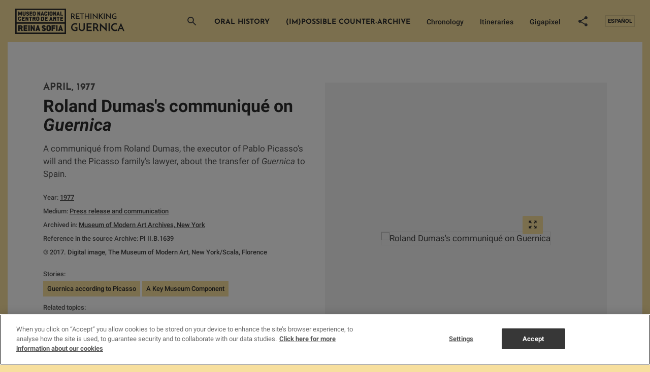

--- FILE ---
content_type: text/html; charset=UTF-8
request_url: https://guernica.museoreinasofia.es/en/document/roland-dumass-communique-guernica
body_size: 20952
content:
<!DOCTYPE html>
<html lang="en" dir="ltr" prefix="og: https://ogp.me/ns#">
<head>
  <meta charset="utf-8" />
<script type="application/ld+json">{"@context":"http://schema.org","@type":"WebSite","url":"https://guernica.museoreinasofia.es/en/document/roland-dumass-communique-guernica","name":"Repensar Guernica","potentialAction":{"@type":"SearchAction","target":"https://guernica.museoreinasofia.es/documentos?key={search_term_string}&amp;src=google()","query-input":"required name=search_term_string"}}</script>
<link rel="shortlink" href="https://guernica.museoreinasofia.es/en/node/10617" />
<meta name="twitter:card" content="summary_large_image" />
<meta itemprop="name" content="Documento - Roland Dumas&#039;s communiqué on  Guernica" />
<meta property="og:site_name" content="Repensar Guernica" />
<meta name="twitter:description" content="A communiqué from Roland Dumas, the executor of Pablo Picasso’s will and the Picasso family’s lawyer, about the transfer of Guernica to Spain." />
<meta name="twitter:title" content="Roland Dumas&#039;s communiqué on  Guernica" />
<meta itemprop="description" content="Research into Pablo Picasso&#039;s Guernica, conducted by the Museo Reina Sofía and made up of around 2,000 documents" />
<meta name="description" content="Research into Pablo Picasso&#039;s Guernica, conducted by the Museo Reina Sofía and made up of around 2,000 documents" />
<meta name="twitter:site" content="@museoreinasofia" />
<meta property="og:url" content="https://guernica.museoreinasofia.es/en/document/roland-dumass-communique-guernica" />
<meta itemprop="image" content="https://guernica.museoreinasofia.es/sites/default/files/styles/share/public/documento/GUE-1078.JPG?itok=QDg7iO7I" />
<meta property="og:title" content="Roland Dumas&#039;s communiqué on  Guernica" />
<link rel="image_src" href="https://guernica.museoreinasofia.es/sites/default/files/styles/share/public/documento/GUE-1078.JPG?itok=QDg7iO7I" />
<meta name="keywords" content="documents,Guernica, Pablo Picasso, painting, research, art, modern art, contemporary art, Museo Reina Sofía, documentary archive" />
<meta property="og:description" content="Research into Pablo Picasso&#039;s Guernica, conducted by the Museo Reina Sofía and made up of around 2,000 documents" />
<meta name="twitter:url" content="https://guernica.museoreinasofia.es/en/document/roland-dumass-communique-guernica" />
<meta name="twitter:image" content="https://guernica.museoreinasofia.es/sites/default/files/styles/share/public/documento/GUE-1078.JPG?itok=QDg7iO7I" />
<meta property="og:image" content="https://guernica.museoreinasofia.es/sites/default/files/styles/share/public/documento/GUE-1078.JPG?itok=QDg7iO7I" />
<meta property="og:image:type" content="image/jpeg" />
<meta property="og:latitude" content="40.4086" />
<meta property="og:longitude" content="-3.6939" />
<meta property="og:street_address" content="Calle Santa Isabel, 52" />
<meta property="og:locality" content="Madrid" />
<meta property="og:region" content="Madrid" />
<meta property="og:postal_code" content="28012" />
<meta property="og:country_name" content="Spain" />
<meta property="og:email" content="info@museoreinasofia.es" />
<meta property="og:phone_number" content="(+34) 91 774 1000" />
<meta property="og:fax_number" content="(+34) 91 774 1056" />
<meta name="Generator" content="Drupal 8 (https://www.drupal.org)" />
<meta name="MobileOptimized" content="width" />
<meta name="HandheldFriendly" content="true" />
<meta name="viewport" content="width=device-width, initial-scale=1.0" />
<script type="application/ld+json">{"material":"Press release and communication","@context":"http://schema.org","@type":"DigitalDocument","name":"Roland Dumas's communiqu\u00e9 on  Guernica","url":"https://guernica.museoreinasofia.es/en/document/roland-dumass-communique-guernica","description":"A communiqu\u00e9 from Roland Dumas, the executor of Pablo Picasso\u2019s will and the Picasso family\u2019s lawyer, about the transfer of Guernica to Spain.\r\n","image":"https://guernica.museoreinasofia.es/sites/default/files/documento/GUE-1078.JPG","dateCreated":"1977"}</script>
<link rel="shortcut icon" href="/themes/custom/guernica/favicon.ico" type="image/vnd.microsoft.icon" />
<link rel="alternate" hreflang="es" href="https://guernica.museoreinasofia.es/documento/comunicado-de-roland-dumas-sobre-guernica" />
<link rel="alternate" hreflang="en" href="https://guernica.museoreinasofia.es/en/document/roland-dumass-communique-guernica" />
<link rel="revision" href="https://guernica.museoreinasofia.es/en/document/roland-dumass-communique-guernica" />

  <title>Roland Dumas&#039;s communiqué on  Guernica | Repensar Guernica</title>
  <link rel="stylesheet" media="all" href="/sites/default/files/css/css_DfIk0kDE_97QqZBJr5TF4iiP6Rt7nG3gWSu-Jh5AKCY.css" />
<link rel="stylesheet" media="all" href="/sites/default/files/css/css_aejwCFhkMJThlQFfaQaisyVqzcJdWDynu6vQ29UXOc4.css" />

  <script> window.dataLayer = window.dataLayer || []
    function gtag () {
      dataLayer.push(arguments)
    }
    gtag('set', 'developer_id.dNzMyY2', true)
    gtag('consent', 'default', {
      ad_storage: 'denied',
      analytics_storage: 'denied',
      wait_for_update: 500
    });
    gtag("set", "ads_data_redaction", true);
  </script>
  <script src="https://cookie-cdn.cookiepro.com/scripttemplates/otSDKStub.js" data-document-language="true" type="text/javascript" charset="UTF-8" data-domain-script="24a6ce25-9587-46e7-9613-68086247d094" ></script>
  <script type="text/javascript">
    function OptanonWrapper() {
      if (OnetrustActiveGroups.indexOf('C0002') != -1) {
        gtag('consent', 'update', { 'analytics_storage': 'granted' })
        const iframes = document.querySelectorAll('iframe[src*="player.vimeo.com"]');
        iframes.forEach((iframe) => {
          var url = new URL(iframe.src);
          url.searchParams.delete('dnt');
          iframe.src = url.toString();
        });
      }else{
        const iframes = document.querySelectorAll('iframe[src*="player.vimeo.com"]');
        iframes.forEach((iframe) => {
          var url = new URL(iframe.src);
          url.searchParams.set('dnt', 1);
          iframe.src = url.toString();
        });
      }
      if (OnetrustActiveGroups.indexOf('C0004') != -1) {
        gtag('consent', 'update', { 'ad_storage': 'granted' })
      }
    }
  </script>

  
<!--[if lte IE 8]>
<script src="/sites/default/files/js/js_VtafjXmRvoUgAzqzYTA3Wrjkx9wcWhjP0G4ZnnqRamA.js"></script>
<![endif]-->

  <script>(function(w,d,s,l,i){w[l]=w[l]||[];w[l].push({'gtm.start':
      new Date().getTime(),event:'gtm.js'});var f=d.getElementsByTagName(s)[0],
      j=d.createElement(s),dl=l!='dataLayer'?'&l='+l:'';j.async=true;j.src=
      'https://www.googletagmanager.com/gtm.js?id='+i+dl;f.parentNode.insertBefore(j,f);
    })(window,document,'script','dataLayer','GTM-PMT3FV');</script>

</head>
<body>
<noscript><iframe src="https://www.googletagmanager.com/ns.html?id=GTM-PMT3FV"
                  height="0" width="0" style="display:none;visibility:hidden"></iframe></noscript>


  <div class="dialog-off-canvas-main-canvas" data-off-canvas-main-canvas>
    
<div class="content">
  
<header class="site-header site-header--default">
  <div class="site-header__wrapper">
    <div class="container-fluid site-header__container">

              <a href="/en" class="site-header__logo">
                              <span class="icon icon--logo-english">
    <svg xmlns="http://www.w3.org/2000/svg" width="222" height="50" viewBox="0 0 222 50">
    <g fill-rule="evenodd">
        <path d="M122.501 36.757v6.504c-.585.35-1.292.618-2.122.807-.829.19-1.676.284-2.54.284-1.198 0-2.282-.19-3.25-.567-.969-.378-1.795-.895-2.478-1.552a6.621 6.621 0 0 1-1.567-2.35c-.363-.91-.544-1.902-.544-2.98 0-1.216.216-2.325.648-3.325.432-1 1.014-1.86 1.746-2.58a7.863 7.863 0 0 1 2.55-1.679 7.969 7.969 0 0 1 3.063-.598 9.75 9.75 0 0 1 2.32.294c.39.098.767.213 1.129.346.362.133.69.29.982.472l-1.254 2.098a3.109 3.109 0 0 0-.7-.325 9.976 9.976 0 0 0-.847-.241 7.82 7.82 0 0 0-.867-.158 6.644 6.644 0 0 0-.805-.052c-.711 0-1.39.143-2.038.43a5.821 5.821 0 0 0-1.725 1.165A5.552 5.552 0 0 0 113 34.5c-.3.679-.45 1.403-.45 2.172 0 .7.133 1.364.398 1.993.264.63.634 1.185 1.108 1.668a5.353 5.353 0 0 0 1.693 1.154c.655.286 1.373.43 2.153.43.279 0 .627-.025 1.045-.074a5.914 5.914 0 0 0 1.192-.262V38.98h-2.843v-2.224h5.205zm8.613 7.595a6.448 6.448 0 0 1-2.31-.41 5.713 5.713 0 0 1-1.871-1.143 5.31 5.31 0 0 1-1.254-1.773c-.307-.692-.46-1.458-.46-2.297v-9.84h2.55v9.777c0 .447.087.867.262 1.259.174.391.41.734.71 1.028.3.293.652.528 1.056.703.404.174.843.262 1.317.262s.916-.088 1.327-.262c.412-.175.77-.41 1.077-.703.307-.294.547-.637.721-1.028.175-.392.262-.812.262-1.26V28.89h2.55v9.84c0 .84-.153 1.605-.46 2.297a5.24 5.24 0 0 1-1.265 1.773 5.81 5.81 0 0 1-1.892 1.143 6.533 6.533 0 0 1-2.32.41zm9.303-.168V28.889h10.118v2.329h-7.568v4.112h6.732v2.392h-6.732v4.07h7.86v2.392h-10.41zm12.94 0V28.889h4.306c.837 0 1.6.112 2.29.336.69.224 1.275.545 1.755.965.481.42.854.937 1.119 1.552.265.616.397 1.308.397 2.077 0 .42-.042.84-.125 1.26a5.377 5.377 0 0 1-.398 1.216 4.319 4.319 0 0 1-1.756 1.93l.9 1.437a426.18 426.18 0 0 0 2.863 4.522h-3.073c-.627-.98-1.22-1.906-1.777-2.78a204.147 204.147 0 0 0-1.61-2.486h-2.34v5.266h-2.551zm2.55-7.679h2.049c.53 0 .969-.091 1.317-.273.348-.182.627-.402.836-.66.21-.26.356-.54.44-.84.083-.3.125-.577.125-.829 0-.237-.039-.507-.115-.807a2.359 2.359 0 0 0-.418-.85 2.423 2.423 0 0 0-.826-.671c-.349-.182-.795-.273-1.338-.273h-2.07v5.203zm24.208-7.616v16.008a9.505 9.505 0 0 0-.648-.692 80.683 80.683 0 0 0-1.233-1.207l-1.62-1.552c-.593-.567-1.195-1.14-1.809-1.72a609.557 609.557 0 0 1-1.797-1.71 222.53 222.53 0 0 1-1.6-1.543 123.9 123.9 0 0 1-1.212-1.195 9.28 9.28 0 0 1-.638-.682 1.952 1.952 0 0 0-.167-.22 6.054 6.054 0 0 1-.25-.326l.062.672v9.462h-2.55V28.197c.097.126.313.353.648.682.334.328.745.723 1.233 1.185.488.462 1.028.965 1.62 1.51l1.808 1.669c.614.566 1.213 1.125 1.798 1.678.586.552 1.122 1.056 1.61 1.51.488.455.895.843 1.223 1.165.327.322.54.545.637.671l.398.588-.063-.714V28.89h2.55zm3.512 0h2.572v15.295h-2.572V28.889zm17.56 14.162a7.343 7.343 0 0 1-1.766.828c-.411.133-.874.245-1.39.336a9.512 9.512 0 0 1-1.652.137c-1.198 0-2.271-.207-3.219-.62a7.155 7.155 0 0 1-2.404-1.667 7.237 7.237 0 0 1-1.505-2.455 8.42 8.42 0 0 1-.523-2.958c0-1.147.21-2.207.627-3.179a7.83 7.83 0 0 1 1.704-2.517 7.71 7.71 0 0 1 2.509-1.647 7.99 7.99 0 0 1 3.062-.588c.418 0 .84.032 1.265.095.425.063.826.143 1.202.241s.707.21.993.336c.286.126.491.258.617.398a9.187 9.187 0 0 0-.293.483c-.07.126-.143.255-.22.388-.076.133-.16.283-.25.451-.09.168-.22.399-.387.692a2.725 2.725 0 0 0-.606-.293 5.029 5.029 0 0 0-.742-.2 9.617 9.617 0 0 0-.784-.115 6.838 6.838 0 0 0-.711-.042 5.29 5.29 0 0 0-2.164.44 5.595 5.595 0 0 0-1.714 1.165 5.276 5.276 0 0 0-1.129 1.689 5.074 5.074 0 0 0-.408 1.993 5.2 5.2 0 0 0 .387 1.962c.258.636.62 1.199 1.087 1.689.467.49 1.021.884 1.662 1.185.641.3 1.352.451 2.133.451.445 0 .878-.045 1.296-.136a9.53 9.53 0 0 0 1.108-.305 5.16 5.16 0 0 0 .784-.335c.202-.112.31-.19.324-.231l1.108 2.329zm11.268 1.133a149.254 149.254 0 0 1-1.108-2.654l-.564-1.375h-5.247l-1.673 4.029h-2.53c.057-.126.189-.437.398-.934.21-.496.47-1.112.784-1.846.314-.734.662-1.553 1.045-2.455.383-.902.777-1.822 1.181-2.759.405-.937.798-1.856 1.181-2.759.384-.902.732-1.72 1.046-2.454.313-.735.575-1.35.784-1.847.209-.496.341-.807.397-.933l.408.933c.216.497.48 1.112.794 1.847.313.734.662 1.552 1.045 2.454.383.903.777 1.822 1.181 2.76.404.936.798 1.856 1.181 2.758l1.046 2.455c.313.734.575 1.35.784 1.846.209.497.341.808.397.934h-2.53zm-6.041-6.19h3.47l-1.505-3.65c-.014-.014-.049-.108-.105-.283a4.414 4.414 0 0 1-.125-.472 4.4 4.4 0 0 1-.126.472 3.16 3.16 0 0 0-.083.283l-1.526 3.65zM60.225 40.85c0-1.976-.977-2.84-3.018-3.492-.872-.282-1.936-.53-1.936-1.217 0-.564.348-.811.872-.811h.296c.593 0 1.03.317 1.343.917.07.141.227.141.35.053l1.813-1.217c.175-.106.105-.282.035-.388a3.972 3.972 0 0 0-.837-1.023c-.68-.6-1.605-.934-2.738-.934h-.262c-2.39 0-3.838 1.305-3.838 3.491 0 1.958 1.047 2.734 2.913 3.386 1.169.406 2.041.511 2.041 1.305 0 .511-.349.811-.89.811h-.54c-.593 0-1.03-.317-1.343-.917-.07-.14-.227-.14-.35-.052l-1.813 1.216c-.175.106-.105.265-.035.37.192.336.419.636.697.9.698.688 1.675 1.076 2.879 1.076h.54c2.46 0 3.82-1.305 3.82-3.474m23.07 3.068V33.113c0-.141-.122-.177-.192-.177H80.54c-.088 0-.157.036-.157.177v10.805c0 .141.07.177.157.177h2.563c.105 0 .192-.036.192-.177m-4.126-8.541v-2.264c0-.141-.104-.176-.174-.176H71.74c-.087 0-.157.035-.157.176v10.805c0 .141.07.177.157.177h2.58c.088 0 .176-.036.176-.177v-3.979c0-.124.052-.195.209-.195h3.522c.088 0 .175-.035.175-.159v-2.281c0-.124-.087-.16-.175-.16h-3.522c-.157 0-.21-.07-.21-.194v-1.22c0-.123.053-.194.21-.194h4.29c.104 0 .174-.035.174-.16m14.893 8.489l-3.65-10.796c-.035-.106-.087-.123-.157-.123H88.35c-.105 0-.14.034-.174.123l-3.65 10.796c-.053.141.017.23.174.23h2.69c.087 0 .122-.036.157-.124l.471-1.325c.035-.089.07-.124.21-.124h2.096c.14 0 .192.035.227.124l.454 1.325c.034.088.052.124.157.124h2.742c.192 0 .209-.089.157-.23zm-4.104-3.587c.017.088-.035.159-.157.159h-1.013c-.14 0-.192-.07-.175-.16l.314-1.377c.245-1.042.367-2.174.367-2.174h.052s.123 1.132.332 2.174l.28 1.378zM38.594 43.89V33.115c0-.141-.105-.177-.174-.177h-2.46c-.105 0-.157.036-.157.177v2.856c0 1.57.087 2.946.087 2.946h-.052s-.14-.389-.384-.847l-2.581-4.973c-.053-.106-.123-.159-.227-.159H30.43c-.087 0-.157.036-.157.177V43.89c0 .14.07.176.157.176h2.512c.105 0 .175-.035.175-.176v-2.805c0-1.446-.105-2.839-.105-2.839h.07s.14.388.366.794l2.6 4.867c.051.088.104.159.191.159h2.18c.105 0 .175-.035.175-.176m-10.004 0V33.115c0-.141-.122-.177-.192-.177h-2.564c-.088 0-.157.036-.157.177V43.89c0 .14.07.176.157.176h2.564c.105 0 .192-.035.192-.176m41.605-2.882v-4.955c0-2.01-1.517-3.315-3.75-3.315h-1.22c-2.234 0-3.786 1.322-3.786 3.315v4.955c0 1.993 1.517 3.316 3.785 3.316h1.22c2.234 0 3.751-1.323 3.751-3.316zm-2.895 0c0 .423-.314.723-.855.723h-1.22c-.611 0-.925-.282-.925-.723v-4.955c0-.37.418-.74.924-.74h1.22c.507 0 .856.317.856.74v4.955zm-18.037 2.829l-3.646-10.775c-.035-.106-.087-.124-.157-.124h-1.9c-.105 0-.14.036-.175.124L39.74 43.837c-.053.14.017.229.174.229H42.6c.088 0 .122-.035.158-.124l.47-1.322c.035-.088.07-.124.21-.124h2.093c.14 0 .192.036.227.124l.453 1.322c.035.089.053.124.157.124h2.739c.192 0 .209-.088.157-.23zm-4.1-3.58c.018.088-.034.158-.156.158h-1.012c-.14 0-.192-.07-.174-.158l.313-1.376c.245-1.04.366-2.169.366-2.169h.053s.122 1.129.331 2.17l.28 1.375zm-21.17 3.633v-2.258c0-.123-.087-.158-.174-.158h-4.29c-.158 0-.21-.07-.21-.194v-1.358c0-.124.052-.194.21-.194h3.523c.087 0 .174-.036.174-.16v-2.274c0-.124-.087-.159-.174-.159h-3.524c-.157 0-.21-.07-.21-.194v-1.217c0-.123.053-.193.21-.193h4.291c.105 0 .174-.036.174-.16v-2.256c0-.141-.104-.177-.174-.177h-7.256c-.087 0-.157.036-.157.177V43.89c0 .14.07.176.157.176h7.256c.105 0 .174-.035.174-.176M11.74 36.606c0 .477-.332.706-.872.706H8.965c-.157 0-.21-.07-.21-.194v-1.394c0-.123.053-.193.21-.193h1.902c.575 0 .872.264.872.74v.335zm3.227 7.23l-1.71-4.426c-.052-.158-.07-.282.088-.387.767-.495 1.273-1.34 1.273-2.434v-.159c0-2.169-1.465-3.492-3.75-3.492H6c-.088 0-.157.036-.157.177V43.89c0 .14.07.176.157.176h2.58c.087 0 .175-.035.175-.176v-3.968c0-.124.052-.194.209-.194h1.203c.07 0 .123.035.158.123l1.604 4.091c.035.071.088.124.157.124h2.722c.174 0 .209-.106.157-.23zm48.379-32.253c0 1.425-1.06 2.37-2.62 2.37h-.852c-1.583 0-2.643-.945-2.643-2.37V8.039c0-1.425 1.084-2.371 2.643-2.371h.853c1.56 0 2.619.933 2.619 2.37v.68h-2.022v-.68c0-.302-.244-.529-.597-.529h-.853c-.353 0-.646.265-.646.53v3.544c0 .315.22.517.646.517h.853c.378 0 .597-.215.597-.517v-.68h2.022v.68zm-50.247 2.1V5.97c0-.101-.05-.127-.122-.127h-1.768a.134.134 0 0 0-.122.076L9.684 9.795a7.728 7.728 0 0 0-.159.505h-.049s-.024-.227-.134-.505L7.892 5.92a.134.134 0 0 0-.123-.076H5.953c-.074 0-.11.026-.11.127v7.712c0 .1.036.126.11.126h1.719c.085 0 .122-.025.122-.126v-1.654c0-1.199-.11-2.297-.11-2.297h.037s.11.53.304 1.098l.647 1.906c.036.101.146.126.219.126h1.183c.073 0 .17-.025.207-.126l.646-1.868c.195-.568.305-1.136.305-1.136h.037s-.086 1.136-.086 2.322v1.629c0 .1.025.126.11.126h1.683c.073 0 .122-.025.122-.126m20.288-.005v-1.616c0-.088-.061-.113-.122-.113h-2.839c-.11 0-.146-.05-.146-.14v-.971c0-.088.036-.139.146-.139h2.302c.062 0 .123-.025.123-.114V8.957c0-.088-.061-.113-.123-.113h-2.302c-.11 0-.146-.05-.146-.14v-.87c0-.088.036-.139.146-.139h2.84c.072 0 .12-.025.12-.113V5.966c0-.101-.072-.126-.12-.126h-4.912c-.062 0-.11.025-.11.126v7.712c0 .1.048.126.11.126h4.911c.073 0 .122-.025.122-.126m-6.236-2.196c0-1.414-.682-2.033-2.109-2.5-.61-.201-1.353-.378-1.353-.87 0-.405.243-.58.61-.58h.207c.414 0 .719.226.938.655.05.101.159.101.244.038l1.268-.87c.122-.077.073-.203.025-.279a2.827 2.827 0 0 0-.586-.732c-.475-.429-1.121-.668-1.914-.668h-.183c-1.67 0-2.682.933-2.682 2.499 0 1.4.731 1.956 2.036 2.423.817.29 1.426.366 1.426.934 0 .366-.243.58-.621.58h-.378c-.415 0-.72-.226-.939-.656-.049-.1-.159-.1-.244-.037l-1.268.87c-.122.076-.073.19-.024.266.134.24.293.454.487.643.488.493 1.17.77 2.012.77h.378c1.72 0 2.67-.934 2.67-2.486m13.284.113V8.05c0-1.44-1.061-2.373-2.622-2.373h-.853c-1.56 0-2.646.946-2.646 2.373v3.546c0 1.427 1.06 2.373 2.646 2.373h.853c1.561 0 2.622-.946 2.622-2.373zm-2.024 0c0 .303-.22.518-.598.518h-.853c-.427 0-.647-.202-.647-.518V8.05c0-.266.293-.53.647-.53h.853c.354 0 .598.227.598.53v3.546zm-17.786.005V5.97c0-.1-.037-.126-.11-.126h-1.792c-.061 0-.11.026-.11.127v5.63c0 .315-.183.517-.61.517h-.853c-.451 0-.646-.202-.646-.518V5.97c0-.1-.061-.126-.11-.126h-1.768c-.073 0-.11.026-.11.127v5.63c0 1.425 1.049 2.372 2.634 2.372h.853c1.56 0 2.622-.947 2.622-2.373m28.65 2.085V5.973c0-.101-.074-.127-.122-.127h-1.72c-.073 0-.11.026-.11.127v2.044c0 1.124.062 2.108.062 2.108h-.037s-.097-.277-.268-.606L45.274 5.96c-.036-.076-.085-.114-.158-.114h-1.549c-.06 0-.11.026-.11.127v7.712c0 .1.05.126.11.126h1.756c.073 0 .122-.025.122-.126v-2.007c0-1.035-.073-2.032-.073-2.032h.049s.097.277.256.568l1.816 3.484c.037.063.074.113.135.113h1.524c.073 0 .122-.025.122-.126m44.76 0v-1.616c0-.088-.061-.114-.122-.114h-3c-.11 0-.145-.05-.145-.138V5.973c0-.101-.074-.127-.123-.127H88.84c-.061 0-.11.026-.11.127v7.712c0 .1.049.126.11.126h5.072c.073 0 .122-.025.122-.126m-13.464 0V5.973c0-.101-.073-.127-.122-.127h-1.719c-.074 0-.11.026-.11.127v2.044c0 1.124.06 2.108.06 2.108h-.036s-.097-.277-.268-.606L76.57 5.96c-.037-.076-.086-.114-.159-.114h-1.548c-.061 0-.11.026-.11.127v7.712c0 .1.049.126.11.126h1.755c.074 0 .122-.025.122-.126v-2.007c0-1.035-.073-2.032-.073-2.032h.05s.097.277.255.568l1.817 3.484c.036.063.073.113.134.113h1.524c.073 0 .122-.025.122-.126m-14.147 0V5.973c0-.101-.086-.127-.134-.127h-1.793c-.06 0-.11.026-.11.127v7.712c0 .1.05.126.11.126h1.793c.073 0 .134-.025.134-.126m21.393-.038l-2.548-7.712c-.025-.076-.062-.089-.11-.089h-1.33c-.072 0-.097.026-.121.089l-2.548 7.712c-.037.1.012.164.121.164h1.878c.06 0 .086-.025.11-.088l.329-.947c.024-.063.049-.088.146-.088h1.463c.098 0 .135.025.16.088l.316.947c.024.063.037.088.11.088h1.914c.134 0 .146-.063.11-.164zm-2.866-2.562c.013.063-.024.113-.11.113h-.706c-.098 0-.134-.05-.122-.113l.219-.985c.17-.745.256-1.553.256-1.553h.037s.085.808.231 1.553l.195.985zm-11.41.517V8.055c0-1.439-1.06-2.373-2.621-2.373h-.854c-1.56 0-2.646.947-2.646 2.373v3.547c0 1.426 1.061 2.373 2.646 2.373h.854c1.56 0 2.621-.947 2.621-2.373zm-2.024 0c0 .303-.22.518-.597.518h-.854c-.426 0-.646-.202-.646-.518V8.055c0-.265.292-.53.646-.53h.854c.354 0 .597.228.597.53v3.547zm-14.748 2.044l-2.549-7.712c-.024-.076-.06-.088-.11-.088H52.78c-.072 0-.097.025-.121.088l-2.549 7.712c-.036.101.013.165.122.165h1.878c.061 0 .085-.026.11-.089l.329-.946c.024-.064.048-.089.146-.089h1.463c.098 0 .134.025.159.089l.317.946c.024.063.036.089.11.089h1.914c.134 0 .146-.064.11-.165zm-2.866-2.562c.012.063-.024.114-.11.114h-.707c-.097 0-.134-.05-.122-.114l.22-.984c.17-.745.256-1.553.256-1.553h.036s.086.808.232 1.553l.195.984zM11.965 21.628c0 1.425-1.06 2.371-2.62 2.371h-.852c-1.583 0-2.644-.946-2.644-2.371v-3.545c0-1.425 1.085-2.37 2.644-2.37h.853c1.559 0 2.619.932 2.619 2.37v.68H9.942v-.68c0-.302-.243-.53-.596-.53h-.853c-.353 0-.646.265-.646.53v3.545c0 .315.22.517.646.517h.853c.377 0 .596-.214.596-.517v-.68h2.023v.68zm20.798-3.948v-1.616c0-.101-.073-.126-.11-.126h-5.327c-.06 0-.122.025-.122.126v1.616c0 .088.061.114.122.114h1.494c.134 0 .158.05.158.138v5.846c0 .1.049.126.11.126h1.792c.06 0 .122-.026.122-.126v-5.846c0-.088.024-.138.146-.138h1.506c.06 0 .11-.026.11-.114m-6.783 6.098v-7.714c0-.101-.073-.126-.121-.126h-1.72c-.073 0-.11.025-.11.126v2.045c0 1.124.062 2.108.062 2.108h-.037s-.097-.277-.268-.605l-1.804-3.56c-.037-.077-.086-.114-.159-.114h-1.548c-.061 0-.11.025-.11.126v7.714c0 .1.049.126.11.126h1.755c.073 0 .122-.025.122-.126V21.77c0-1.035-.073-2.032-.073-2.032h.05s.097.277.255.568l1.817 3.484c.036.063.073.114.134.114h1.524c.073 0 .121-.025.121-.126m21.416-2.149v-3.547c0-1.44-1.06-2.373-2.621-2.373h-.853c-1.56 0-2.646.946-2.646 2.373v3.547c0 1.427 1.06 2.374 2.646 2.374h.853c1.56 0 2.621-.947 2.621-2.374zm-2.023 0c0 .304-.22.518-.598.518h-.853c-.427 0-.646-.202-.646-.518v-3.547c0-.265.292-.53.646-.53h.853c.354 0 .598.227.598.53v3.547zm-5.02 2.11l-1.195-3.168c-.036-.114-.048-.202.061-.278.537-.353.89-.96.89-1.742v-.114c0-1.553-1.024-2.5-2.62-2.5h-3.402c-.061 0-.11.026-.11.127v7.714c0 .1.049.126.11.126h1.804c.061 0 .122-.025.122-.126v-2.841c0-.089.036-.139.146-.139h.841c.05 0 .086.025.11.088l1.122 2.93c.024.05.06.088.11.088h1.901c.122 0 .147-.076.11-.164zM38.1 18.565c0 .34-.232.505-.61.505h-1.33c-.11 0-.146-.05-.146-.14v-.997c0-.088.036-.138.146-.138h1.33c.401 0 .609.189.609.53v.24zm-19.465 5.214v-1.616c0-.089-.06-.114-.122-.114h-2.999c-.11 0-.146-.05-.146-.139v-.972c0-.089.037-.139.146-.139h2.463c.06 0 .122-.025.122-.114v-1.628c0-.089-.061-.114-.122-.114h-2.463c-.11 0-.146-.05-.146-.139v-.87c0-.089.037-.14.146-.14h3c.073 0 .121-.025.121-.113v-1.616c0-.101-.073-.126-.122-.126h-5.071c-.061 0-.11.025-.11.126v7.714c0 .1.049.126.11.126h5.071c.074 0 .122-.025.122-.126m75.399 0v-1.616c0-.089-.061-.114-.122-.114h-3c-.11 0-.145-.05-.145-.139v-.972c0-.088.036-.139.146-.139h2.462c.061 0 .122-.025.122-.113v-1.63c0-.087-.06-.113-.122-.113h-2.462c-.11 0-.146-.05-.146-.138v-.872c0-.088.036-.138.146-.138h2.999c.073 0 .122-.026.122-.114v-1.616c0-.101-.074-.126-.122-.126H88.84c-.06 0-.11.025-.11.126v7.714c0 .1.05.126.11.126h5.072c.073 0 .122-.026.122-.126m-6.754-6.098v-1.616c0-.101-.074-.126-.11-.126h-5.33c-.06 0-.122.025-.122.126v1.616c0 .088.061.114.122.114h1.494c.134 0 .158.05.158.138v5.846c0 .1.049.126.11.126h1.792c.06 0 .122-.026.122-.126v-5.846c0-.088.024-.138.146-.138h1.506c.06 0 .11-.026.11-.114m-23.493 6.098v-1.616c0-.089-.06-.114-.122-.114h-2.999c-.11 0-.146-.05-.146-.139v-.972c0-.088.036-.139.146-.139h2.463c.061 0 .122-.025.122-.113v-1.63c0-.087-.061-.113-.122-.113h-2.463c-.11 0-.146-.05-.146-.138v-.872c0-.088.036-.138.146-.138h3c.073 0 .121-.026.121-.114v-1.616c0-.101-.073-.126-.122-.126h-5.071c-.061 0-.11.025-.11.126v7.714c0 .1.049.126.11.126h5.071c.074 0 .122-.026.122-.126m-8.872-2.248c0 .266-.268.518-.61.518h-1.329c-.11 0-.146-.05-.146-.139v-3.977c0-.088.037-.138.146-.138h1.33c.329 0 .609.277.609.53v3.206zm2.012-.1v-2.992c0-1.553-1.025-2.5-2.621-2.5h-3.402c-.061 0-.11.025-.11.126v7.714c0 .1.049.126.11.126h3.402c1.596 0 2.62-.947 2.62-2.475zm24.204 2.31l-1.195-3.17c-.036-.113-.048-.201.061-.277.537-.353.89-.96.89-1.742v-.114c0-1.552-1.024-2.5-2.621-2.5h-3.401c-.061 0-.11.026-.11.127v7.714c0 .1.049.126.11.126h1.804c.06 0 .122-.025.122-.126v-2.841c0-.088.036-.139.146-.139h.841c.05 0 .086.026.11.089l1.122 2.928c.024.05.06.089.11.089h1.901c.122 0 .146-.076.11-.164zm-2.255-5.176c0 .34-.232.505-.61.505h-1.329c-.11 0-.146-.05-.146-.14v-.997c0-.088.036-.138.146-.138h1.329c.402 0 .61.189.61.53v.24zm-5.168 5.176l-2.548-7.714c-.024-.076-.06-.088-.11-.088H69.72c-.073 0-.098.025-.122.088L67.05 23.74c-.037.1.012.164.121.164h1.878c.061 0 .086-.025.11-.089l.33-.946c.023-.063.048-.089.145-.089h1.463c.098 0 .135.026.159.089l.317.946c.024.064.036.089.11.089h1.914c.134 0 .146-.063.11-.164zm-2.865-2.563c.012.063-.024.114-.11.114h-.707c-.097 0-.134-.051-.121-.114l.219-.985c.17-.745.256-1.553.256-1.553h.037s.085.808.231 1.553l.195.985z"/>
        <path d="M2.655 27.095H97.22V2.657H2.656l-.002 24.438zm94.566 2.656H2.656v17.53H97.22l.001-17.53zM0 49.937h99.875V0H0v49.937zm110-29.552V9.51h2.97c.57 0 1.092.075 1.567.225.476.15.885.372 1.23.668.346.295.613.654.803 1.08.19.425.285.912.285 1.462 0 .3-.03.597-.09.893a3.53 3.53 0 0 1-.293.855 3.38 3.38 0 0 1-.517.764c-.21.236-.465.433-.765.593.4.63.835 1.327 1.305 2.092.47.766.945 1.513 1.425 2.243h-1.965c-.2-.31-.407-.635-.623-.975-.215-.34-.43-.677-.644-1.012-.216-.336-.425-.665-.63-.99-.206-.326-.398-.628-.578-.908h-1.83v3.885H110zm1.65-5.43h1.485c.4 0 .735-.067 1.005-.203.27-.135.482-.302.638-.502a1.9 1.9 0 0 0 .33-.645c.064-.23.097-.44.097-.63s-.032-.397-.097-.623a1.757 1.757 0 0 0-.338-.63 1.879 1.879 0 0 0-.638-.487c-.265-.13-.592-.195-.982-.195h-1.5v3.915zm7.77 5.43V9.51h7.14v1.485h-5.49v3.18h4.89v1.515h-4.89v3.18h5.7v1.515h-7.35zM135.005 9.51v1.56h-2.745v9.315h-1.635V11.07h-2.685V9.51h7.065zm1.935 10.875V9.51h1.635v4.62h5.445V9.51h1.65v3.623c0 .595-.002 1.2-.007 1.815-.006.615-.008 1.22-.008 1.814v3.623h-1.635V15.69h-5.445v4.695h-1.635zm11.4-10.875h1.635v10.875h-1.635V9.51zm13.845 0v11.37c-.14-.18-.41-.47-.81-.87l-1.38-1.38c-.52-.52-1.072-1.065-1.657-1.635-.586-.57-1.138-1.112-1.658-1.628-.52-.515-.975-.974-1.365-1.38a12.16 12.16 0 0 1-.78-.862l-.285-.39.045.48v7.17h-1.65V9c.11.14.292.34.547.6.256.26.555.562.9.908a87.2 87.2 0 0 0 1.14 1.117l1.26 1.215c.426.41.845.812 1.26 1.207.416.396.795.763 1.14 1.103.346.34.643.64.893.9s.425.455.525.585l.285.42-.045-.51V9.51h1.635zm9.12 10.875l-1.005-1.29c-.32-.41-.635-.82-.945-1.23l-.938-1.245c-.315-.42-.647-.855-.997-1.305a9.222 9.222 0 0 1-.765.735c0 .77.002 1.492.007 2.168.005.675.008 1.397.008 2.167h-1.815V9.51h1.815v4.065c0 .09-.007.177-.022.263a1.508 1.508 0 0 0-.023.262c.05-.07.1-.132.15-.188.05-.055.1-.122.15-.202.71-.67 1.395-1.367 2.055-2.093a42.982 42.982 0 0 1 2.055-2.107h2.085c-.75.78-1.492 1.565-2.227 2.355a197.12 197.12 0 0 1-2.228 2.355 204.873 204.873 0 0 1 2.347 3.075c.376.5.753 1.005 1.133 1.515s.775 1.035 1.185 1.575h-2.025zM174.56 9.51h1.635v10.875h-1.635V9.51zm13.845 0v11.37c-.14-.18-.41-.47-.81-.87l-1.38-1.38c-.52-.52-1.072-1.065-1.657-1.635-.586-.57-1.138-1.112-1.658-1.628-.52-.515-.975-.974-1.365-1.38a12.16 12.16 0 0 1-.78-.862l-.285-.39.045.48v7.17h-1.65V9c.11.14.292.34.547.6.256.26.555.562.9.908a87.2 87.2 0 0 0 1.14 1.117l1.26 1.215c.426.41.845.812 1.26 1.207.416.396.795.763 1.14 1.103.346.34.643.64.893.9s.425.455.525.585l.285.42-.045-.51V9.51h1.635zm10.785 5.67v4.56c-.42.24-.92.427-1.5.563-.58.135-1.17.202-1.77.202-.86 0-1.632-.135-2.317-.405a5.28 5.28 0 0 1-1.763-1.117 4.807 4.807 0 0 1-1.125-1.688c-.26-.65-.39-1.36-.39-2.13 0-.85.152-1.627.458-2.332a5.622 5.622 0 0 1 1.245-1.823 5.75 5.75 0 0 1 1.815-1.192 5.624 5.624 0 0 1 2.182-.428c.52 0 1.065.067 1.635.202.57.136 1.065.328 1.485.578l-.795 1.335c-.15-.09-.322-.17-.517-.24a5.713 5.713 0 0 0-1.238-.293 5.083 5.083 0 0 0-.6-.037c-.53 0-1.04.105-1.53.315-.49.21-.92.5-1.29.87a4.24 4.24 0 0 0-.885 1.305c-.22.5-.33 1.04-.33 1.62 0 .53.097 1.03.292 1.5a3.85 3.85 0 0 0 2.078 2.1c.49.21 1.03.315 1.62.315.23 0 .502-.022.818-.068.315-.045.617-.122.907-.232v-2.07h-2.115v-1.41h3.63z"/>
    </g>
</svg>

  </span>

                        <span class="sr-only">Repensar Guernica</span>
        </a>
      

                  
<div class="site-header__menu">
  <nav class="site-nav hidden-md-down">
    <a href="/en/documentos" id="btn-search" class="site-nav__icon">
      <span class="sr-only">Search </span>
        <span class="icon icon--search">
    <svg height="24" viewBox="0 0 24 24" width="24" xmlns="http://www.w3.org/2000/svg">
    <path d="M15.5 14h-.79l-.28-.27A6.471 6.471 0 0 0 16 9.5 6.5 6.5 0 1 0 9.5 16c1.61 0 3.09-.59 4.23-1.57l.27.28v.79l5 4.99L20.49 19l-4.99-5zm-6 0C7.01 14 5 11.99 5 9.5S7.01 5 9.5 5 14 7.01 14 9.5 11.99 14 9.5 14z"/>
    <path d="M0 0h24v24H0z" fill="none"/>
</svg>

  </span>

    </a>
          <a href="/en/oral-history" class="site-nav__item-primary site-nav__item" data-drupal-link-system-path="node/11959">Oral History</a>
          <a href="https://guernica.museoreinasofia.es/contraarchivos-imposibles/en" class="site-nav__item-primary site-nav__item">(Im)possible Counter-archive</a>
          <a href="/cronologia/en" class="site-nav__item">Chronology</a>
          <a href="/en/itineraries" class="site-nav__item" data-drupal-link-system-path="node/11773">Itineraries</a>
          <a href="/gigapixel/en" class="site-nav__item">Gigapixel</a>
        <a href="#" class="site-nav__icon" id="btn-share">
      <span class="sr-only">Share </span>  <span class="icon icon--share">
    <svg height="24" viewBox="0 0 24 24" width="24" xmlns="http://www.w3.org/2000/svg">
    <path d="M0 0h24v24H0z" fill="none"/>
    <path d="M18 16.08c-.76 0-1.44.3-1.96.77L8.91 12.7c.05-.23.09-.46.09-.7s-.04-.47-.09-.7l7.05-4.11c.54.5 1.25.81 2.04.81 1.66 0 3-1.34 3-3s-1.34-3-3-3-3 1.34-3 3c0 .24.04.47.09.7L8.04 9.81C7.5 9.31 6.79 9 6 9c-1.66 0-3 1.34-3 3s1.34 3 3 3c.79 0 1.5-.31 2.04-.81l7.12 4.16c-.05.21-.08.43-.08.65 0 1.61 1.31 2.92 2.92 2.92 1.61 0 2.92-1.31 2.92-2.92s-1.31-2.92-2.92-2.92z"/>
</svg>

  </span>

    </a>
  </nav>
  <a class="language-button hidden-md-down" href="/documento/comunicado-de-roland-dumas-sobre-guernica">Español</a>
  <div id="btn-site-menu" class="hamburger hidden-lg-up">
    <div class="hamburger-box">
      <div class="hamburger-inner"></div>
    </div>
    <div class="hamburger__text">Menu</div>
  </div>
</div>

<div class="menu-hamburger is-hidden js-site-menu">
  <button id="btn-site-menu-close" type="button" class="menu-hamburger__close" aria-label="Close menu">
      <span class="icon icon--cruz">
    <svg height="24" viewBox="0 0 24 24" width="24" xmlns="http://www.w3.org/2000/svg">
    <path d="M19 6.41L17.59 5 12 10.59 6.41 5 5 6.41 10.59 12 5 17.59 6.41 19 12 13.41 17.59 19 19 17.59 13.41 12z"/>
    <path d="M0 0h24v24H0z" fill="none"/>
</svg>

  </span>

  </button>
  <div class="menu-hamburger__container">

    <a href="" class="menu-hamburger__logo">
                <span class="icon icon--logo">
    <svg xmlns="http://www.w3.org/2000/svg" width="222" height="50" viewBox="0 0 222 50">
    <g fill-rule="evenodd">
        <path d="M122.501 36.757v6.504c-.585.35-1.292.618-2.122.807-.829.19-1.676.284-2.54.284-1.198 0-2.282-.19-3.25-.567-.969-.378-1.795-.895-2.478-1.552a6.621 6.621 0 0 1-1.567-2.35c-.363-.91-.544-1.902-.544-2.98 0-1.216.216-2.325.648-3.325.432-1 1.014-1.86 1.746-2.58a7.863 7.863 0 0 1 2.55-1.679 7.969 7.969 0 0 1 3.063-.598 9.75 9.75 0 0 1 2.32.294c.39.098.767.213 1.129.346.362.133.69.29.982.472l-1.254 2.098a3.109 3.109 0 0 0-.7-.325 9.976 9.976 0 0 0-.847-.241 7.82 7.82 0 0 0-.867-.158 6.644 6.644 0 0 0-.805-.052c-.711 0-1.39.143-2.038.43a5.821 5.821 0 0 0-1.725 1.165A5.552 5.552 0 0 0 113 34.5c-.3.679-.45 1.403-.45 2.172 0 .7.133 1.364.398 1.993.264.63.634 1.185 1.108 1.668a5.353 5.353 0 0 0 1.693 1.154c.655.286 1.373.43 2.153.43.279 0 .627-.025 1.045-.074a5.914 5.914 0 0 0 1.192-.262V38.98h-2.843v-2.224h5.205zm8.613 7.595a6.448 6.448 0 0 1-2.31-.41 5.713 5.713 0 0 1-1.871-1.143 5.31 5.31 0 0 1-1.254-1.773c-.307-.692-.46-1.458-.46-2.297v-9.84h2.55v9.777c0 .447.087.867.262 1.259.174.391.41.734.71 1.028.3.293.652.528 1.056.703.404.174.843.262 1.317.262s.916-.088 1.327-.262c.412-.175.77-.41 1.077-.703.307-.294.547-.637.721-1.028.175-.392.262-.812.262-1.26V28.89h2.55v9.84c0 .84-.153 1.605-.46 2.297a5.24 5.24 0 0 1-1.265 1.773 5.81 5.81 0 0 1-1.892 1.143 6.533 6.533 0 0 1-2.32.41zm9.303-.168V28.889h10.118v2.329h-7.568v4.112h6.732v2.392h-6.732v4.07h7.86v2.392h-10.41zm12.94 0V28.889h4.306c.837 0 1.6.112 2.29.336.69.224 1.275.545 1.755.965.481.42.854.937 1.119 1.552.265.616.397 1.308.397 2.077 0 .42-.042.84-.125 1.26a5.377 5.377 0 0 1-.398 1.216 4.319 4.319 0 0 1-1.756 1.93l.9 1.437a426.18 426.18 0 0 0 2.863 4.522h-3.073c-.627-.98-1.22-1.906-1.777-2.78a204.147 204.147 0 0 0-1.61-2.486h-2.34v5.266h-2.551zm2.55-7.679h2.049c.53 0 .969-.091 1.317-.273.348-.182.627-.402.836-.66.21-.26.356-.54.44-.84.083-.3.125-.577.125-.829 0-.237-.039-.507-.115-.807a2.359 2.359 0 0 0-.418-.85 2.423 2.423 0 0 0-.826-.671c-.349-.182-.795-.273-1.338-.273h-2.07v5.203zm24.208-7.616v16.008a9.505 9.505 0 0 0-.648-.692 80.683 80.683 0 0 0-1.233-1.207l-1.62-1.552c-.593-.567-1.195-1.14-1.809-1.72a609.557 609.557 0 0 1-1.797-1.71 222.53 222.53 0 0 1-1.6-1.543 123.9 123.9 0 0 1-1.212-1.195 9.28 9.28 0 0 1-.638-.682 1.952 1.952 0 0 0-.167-.22 6.054 6.054 0 0 1-.25-.326l.062.672v9.462h-2.55V28.197c.097.126.313.353.648.682.334.328.745.723 1.233 1.185.488.462 1.028.965 1.62 1.51l1.808 1.669c.614.566 1.213 1.125 1.798 1.678.586.552 1.122 1.056 1.61 1.51.488.455.895.843 1.223 1.165.327.322.54.545.637.671l.398.588-.063-.714V28.89h2.55zm3.512 0h2.572v15.295h-2.572V28.889zm17.56 14.162a7.343 7.343 0 0 1-1.766.828c-.411.133-.874.245-1.39.336a9.512 9.512 0 0 1-1.652.137c-1.198 0-2.271-.207-3.219-.62a7.155 7.155 0 0 1-2.404-1.667 7.237 7.237 0 0 1-1.505-2.455 8.42 8.42 0 0 1-.523-2.958c0-1.147.21-2.207.627-3.179a7.83 7.83 0 0 1 1.704-2.517 7.71 7.71 0 0 1 2.509-1.647 7.99 7.99 0 0 1 3.062-.588c.418 0 .84.032 1.265.095.425.063.826.143 1.202.241s.707.21.993.336c.286.126.491.258.617.398a9.187 9.187 0 0 0-.293.483c-.07.126-.143.255-.22.388-.076.133-.16.283-.25.451-.09.168-.22.399-.387.692a2.725 2.725 0 0 0-.606-.293 5.029 5.029 0 0 0-.742-.2 9.617 9.617 0 0 0-.784-.115 6.838 6.838 0 0 0-.711-.042 5.29 5.29 0 0 0-2.164.44 5.595 5.595 0 0 0-1.714 1.165 5.276 5.276 0 0 0-1.129 1.689 5.074 5.074 0 0 0-.408 1.993 5.2 5.2 0 0 0 .387 1.962c.258.636.62 1.199 1.087 1.689.467.49 1.021.884 1.662 1.185.641.3 1.352.451 2.133.451.445 0 .878-.045 1.296-.136a9.53 9.53 0 0 0 1.108-.305 5.16 5.16 0 0 0 .784-.335c.202-.112.31-.19.324-.231l1.108 2.329zm11.268 1.133a149.254 149.254 0 0 1-1.108-2.654l-.564-1.375h-5.247l-1.673 4.029h-2.53c.057-.126.189-.437.398-.934.21-.496.47-1.112.784-1.846.314-.734.662-1.553 1.045-2.455.383-.902.777-1.822 1.181-2.759.405-.937.798-1.856 1.181-2.759.384-.902.732-1.72 1.046-2.454.313-.735.575-1.35.784-1.847.209-.496.341-.807.397-.933l.408.933c.216.497.48 1.112.794 1.847.313.734.662 1.552 1.045 2.454.383.903.777 1.822 1.181 2.76.404.936.798 1.856 1.181 2.758l1.046 2.455c.313.734.575 1.35.784 1.846.209.497.341.808.397.934h-2.53zm-6.041-6.19h3.47l-1.505-3.65c-.014-.014-.049-.108-.105-.283a4.414 4.414 0 0 1-.125-.472 4.4 4.4 0 0 1-.126.472 3.16 3.16 0 0 0-.083.283l-1.526 3.65zM110.49 20.581V9.519h3.01c.577 0 1.107.076 1.588.229.482.152.897.379 1.247.679.35.3.621.666.814 1.098.192.433.288.928.288 1.488 0 .305-.03.608-.09.908-.062.3-.16.59-.297.87-.137.28-.312.539-.525.778-.213.239-.471.44-.775.602.405.641.846 1.35 1.323 2.129.476.778.957 1.538 1.444 2.281h-1.992a95.835 95.835 0 0 1-.63-.992l-.655-1.03c-.217-.34-.43-.676-.638-1.007-.208-.33-.403-.638-.585-.923h-1.855v3.952h-1.673zm1.672-5.523h1.505c.405 0 .745-.07 1.019-.206a1.85 1.85 0 0 0 .646-.512c.157-.203.268-.422.334-.656.066-.234.099-.447.099-.64a2.3 2.3 0 0 0-.099-.634 1.79 1.79 0 0 0-.342-.64 1.905 1.905 0 0 0-.646-.497c-.269-.132-.6-.198-.996-.198h-1.52v3.983zm7.875 5.523V9.519h7.237v1.51h-5.564v3.235h4.956v1.541h-4.956v3.235h5.777v1.541h-7.45zm11.053-5.523h1.505c.406 0 .745-.072 1.02-.214.273-.142.488-.315.645-.519.157-.203.269-.422.335-.656.066-.234.099-.442.099-.626 0-.193-.033-.404-.1-.633a1.79 1.79 0 0 0-.341-.64 1.905 1.905 0 0 0-.647-.497c-.268-.132-.6-.198-.995-.198h-1.52v3.983zm-1.672 5.523V9.519h3.01c.578 0 1.108.076 1.589.229.481.152.897.379 1.247.679.35.3.62.666.813 1.098.193.433.289.928.289 1.488 0 .437-.066.872-.198 1.305a3.172 3.172 0 0 1-.638 1.16 3.26 3.26 0 0 1-1.156.83c-.476.214-1.054.321-1.733.321h-1.55v3.952h-1.673zm8.772 0V9.519h7.237v1.51h-5.564v3.235h4.956v1.541h-4.956v3.235h5.777v1.541h-7.45zm19.05-11.062v11.566c-.141-.184-.415-.479-.82-.885l-1.4-1.404a182.4 182.4 0 0 0-1.68-1.663c-.592-.58-1.152-1.132-1.68-1.656a84.27 84.27 0 0 1-1.383-1.404c-.395-.412-.659-.704-.79-.877l-.29-.397.046.489v7.293h-1.672V9c.111.142.296.346.555.61a97.948 97.948 0 0 0 2.068 2.06l1.277 1.236c.43.417.856.827 1.277 1.228.42.402.806.776 1.155 1.122.35.346.652.65.905.915s.43.463.532.595l.289.428-.046-.52V9.52h1.657zm9.016.61l-.593 1.358a9.756 9.756 0 0 0-1.239-.366 5.414 5.414 0 0 0-1.178-.137c-.639 0-1.148.132-1.528.396-.38.265-.57.6-.57 1.007 0 .346.137.623.41.832.274.208.614.397 1.019.564.405.168.846.336 1.323.504.476.168.917.384 1.322.648.406.265.745.598 1.019 1 .274.402.41.918.41 1.549 0 .488-.088.928-.266 1.32a2.76 2.76 0 0 1-.79 1.014c-.35.285-.786.504-1.308.656-.522.153-1.132.23-1.832.23a7.25 7.25 0 0 1-1.208-.092 6.505 6.505 0 0 1-.973-.237 5.47 5.47 0 0 1-.76-.313 9.546 9.546 0 0 1-.555-.305l.73-1.45a6.01 6.01 0 0 0 1.352.565c.497.143.948.214 1.354.214.202 0 .453-.026.752-.077.3-.05.585-.14.86-.267.273-.127.508-.297.706-.51.198-.214.297-.484.297-.81a1.22 1.22 0 0 0-.236-.755 2.204 2.204 0 0 0-.623-.549 5.483 5.483 0 0 0-.882-.427 100.4 100.4 0 0 1-1.011-.397 20.167 20.167 0 0 1-1.011-.435 3.882 3.882 0 0 1-.882-.557 2.642 2.642 0 0 1-.624-.763c-.157-.29-.235-.638-.235-1.045 0-.376.076-.748.228-1.114a2.8 2.8 0 0 1 .684-.976 3.43 3.43 0 0 1 1.133-.687c.45-.173.975-.26 1.573-.26.365 0 .722.031 1.072.092.35.061.667.13.95.206.284.077.525.15.723.222.197.07.326.122.387.152zm9.107 10.452c-.05-.112-.121-.275-.213-.488a84.554 84.554 0 0 1-1.11-2.685h-3.892l-1.307 3.173h-1.642L172.109 9c.061.142.17.402.328.778l.562 1.35a343.531 343.531 0 0 0 1.55 3.67 1093.725 1093.725 0 0 1 1.56 3.662 1123.222 1123.222 0 0 0 .896 2.121h-1.642zm-4.637-4.577h2.752a85.83 85.83 0 0 1-.403-.97 565.788 565.788 0 0 0-.63-1.533 10.542 10.542 0 0 1-.183-.458 4.048 4.048 0 0 1-.152-.55 2.83 2.83 0 0 1-.092.337c-.04.122-.065.193-.076.213l-1.216 2.96zm7.648 4.577V9.519h3.01c.578 0 1.107.076 1.589.229a3.51 3.51 0 0 1 1.246.679c.35.3.621.666.814 1.098.192.433.289.928.289 1.488 0 .305-.03.608-.092.908-.06.3-.16.59-.296.87-.137.28-.312.539-.525.778-.212.239-.47.44-.775.602.405.641.846 1.35 1.323 2.129.476.778.958 1.538 1.444 2.281h-1.992c-.202-.315-.413-.646-.63-.992-.219-.346-.436-.689-.654-1.03-.218-.34-.431-.676-.639-1.007-.208-.33-.403-.638-.585-.923h-1.855v3.952h-1.672zm1.672-5.523h1.505c.406 0 .745-.07 1.019-.206a1.85 1.85 0 0 0 .646-.512c.157-.203.268-.422.334-.656.066-.234.1-.447.1-.64 0-.194-.034-.405-.1-.634a1.79 1.79 0 0 0-.342-.64 1.905 1.905 0 0 0-.646-.497c-.268-.132-.6-.198-.996-.198h-1.52v3.983zM60.225 40.85c0-1.976-.977-2.84-3.018-3.492-.872-.282-1.936-.53-1.936-1.217 0-.564.348-.811.872-.811h.296c.593 0 1.03.317 1.343.917.07.141.227.141.35.053l1.813-1.217c.175-.106.105-.282.035-.388a3.972 3.972 0 0 0-.837-1.023c-.68-.6-1.605-.934-2.738-.934h-.262c-2.39 0-3.838 1.305-3.838 3.491 0 1.958 1.047 2.734 2.913 3.386 1.169.406 2.041.511 2.041 1.305 0 .511-.349.811-.89.811h-.54c-.593 0-1.03-.317-1.343-.917-.07-.14-.227-.14-.35-.052l-1.813 1.216c-.175.106-.105.265-.035.37.192.336.419.636.697.9.698.688 1.675 1.076 2.879 1.076h.54c2.46 0 3.82-1.305 3.82-3.474m23.07 3.068V33.113c0-.141-.122-.177-.192-.177H80.54c-.088 0-.157.036-.157.177v10.805c0 .141.07.177.157.177h2.563c.105 0 .192-.036.192-.177m-4.127-8.541v-2.264c0-.141-.104-.176-.174-.176h-7.255c-.087 0-.157.035-.157.176v10.805c0 .141.07.177.157.177h2.58c.088 0 .176-.036.176-.177v-3.979c0-.124.052-.195.209-.195h3.522c.088 0 .175-.035.175-.159v-2.281c0-.124-.087-.16-.175-.16h-3.522c-.157 0-.21-.07-.21-.194v-1.22c0-.123.053-.194.21-.194h4.29c.104 0 .174-.035.174-.16m14.892 8.489l-3.649-10.796c-.035-.106-.087-.123-.157-.123H88.35c-.105 0-.14.034-.174.123l-3.65 10.796c-.053.141.017.23.174.23h2.69c.087 0 .122-.036.157-.124l.471-1.325c.035-.089.07-.124.21-.124h2.096c.14 0 .192.035.227.124l.454 1.325c.034.088.052.124.157.124h2.742c.192 0 .209-.089.157-.23zm-4.103-3.587c.017.088-.035.159-.157.159h-1.013c-.14 0-.192-.07-.175-.16l.314-1.377c.245-1.042.367-2.174.367-2.174h.052s.123 1.132.332 2.174l.28 1.378zM38.594 43.89V33.115c0-.141-.105-.177-.174-.177h-2.46c-.105 0-.157.036-.157.177v2.856c0 1.57.087 2.946.087 2.946h-.052s-.14-.389-.384-.847l-2.581-4.973c-.053-.106-.123-.159-.227-.159H30.43c-.087 0-.157.036-.157.177V43.89c0 .14.07.176.157.176h2.512c.105 0 .175-.035.175-.176v-2.805c0-1.446-.105-2.839-.105-2.839h.07s.14.388.366.794l2.6 4.867c.051.088.104.159.191.159h2.18c.105 0 .175-.035.175-.176m-10.004 0V33.115c0-.141-.122-.177-.192-.177h-2.564c-.088 0-.157.036-.157.177V43.89c0 .14.07.176.157.176h2.564c.105 0 .192-.035.192-.176m41.605-2.882v-4.955c0-2.01-1.517-3.315-3.75-3.315h-1.22c-2.234 0-3.786 1.322-3.786 3.315v4.955c0 1.993 1.517 3.316 3.785 3.316h1.22c2.234 0 3.751-1.323 3.751-3.316zm-2.895 0c0 .423-.314.723-.855.723h-1.22c-.611 0-.925-.282-.925-.723v-4.955c0-.37.418-.74.924-.74h1.22c.507 0 .856.317.856.74v4.955zm-18.037 2.829l-3.646-10.775c-.035-.106-.087-.124-.157-.124h-1.9c-.105 0-.14.036-.175.124L39.74 43.837c-.053.14.017.229.174.229H42.6c.088 0 .122-.035.158-.124l.47-1.322c.035-.088.07-.124.21-.124h2.093c.14 0 .192.036.227.124l.453 1.322c.035.089.053.124.157.124h2.739c.192 0 .209-.088.157-.23zm-4.1-3.58c.018.088-.034.158-.156.158h-1.012c-.14 0-.192-.07-.174-.158l.313-1.376c.245-1.04.366-2.169.366-2.169h.053s.122 1.129.331 2.17l.28 1.375zm-21.17 3.633v-2.258c0-.123-.087-.158-.174-.158h-4.29c-.158 0-.21-.07-.21-.194v-1.358c0-.124.052-.194.21-.194h3.523c.087 0 .174-.036.174-.16v-2.274c0-.124-.087-.159-.174-.159h-3.524c-.157 0-.21-.07-.21-.194v-1.217c0-.123.053-.193.21-.193h4.291c.105 0 .174-.036.174-.16v-2.256c0-.141-.104-.177-.174-.177h-7.256c-.087 0-.157.036-.157.177V43.89c0 .14.07.176.157.176h7.256c.105 0 .174-.035.174-.176m-12.254-7.284c0 .477-.332.706-.872.706H8.965c-.157 0-.21-.07-.21-.194v-1.394c0-.123.053-.193.21-.193h1.902c.575 0 .872.264.872.74v.335zm3.227 7.23l-1.71-4.426c-.052-.158-.07-.282.088-.387.767-.495 1.273-1.34 1.273-2.434v-.159c0-2.169-1.465-3.492-3.75-3.492H6c-.088 0-.157.036-.157.177V43.89c0 .14.07.176.157.176h2.58c.087 0 .175-.035.175-.176v-3.968c0-.124.052-.194.209-.194h1.203c.07 0 .123.035.158.123l1.604 4.091c.035.071.088.124.157.124h2.722c.174 0 .209-.106.157-.23zm48.379-32.253c0 1.425-1.06 2.37-2.62 2.37h-.852c-1.583 0-2.643-.945-2.643-2.37V8.039c0-1.425 1.084-2.371 2.643-2.371h.853c1.56 0 2.619.933 2.619 2.37v.68h-2.022v-.68c0-.302-.244-.529-.597-.529h-.853c-.353 0-.646.265-.646.53v3.544c0 .315.22.517.646.517h.853c.378 0 .597-.215.597-.517v-.68h2.022v.68zm-50.247 2.1V5.97c0-.101-.05-.127-.122-.127h-1.768a.134.134 0 0 0-.122.076L9.684 9.795a7.728 7.728 0 0 0-.159.505h-.049s-.024-.227-.134-.505L7.892 5.92a.134.134 0 0 0-.123-.076H5.953c-.074 0-.11.026-.11.127v7.712c0 .1.036.126.11.126h1.719c.085 0 .122-.025.122-.126v-1.654c0-1.199-.11-2.297-.11-2.297h.037s.11.53.304 1.098l.647 1.906c.036.101.146.126.219.126h1.183c.073 0 .17-.025.207-.126l.646-1.868c.195-.568.305-1.136.305-1.136h.037s-.086 1.136-.086 2.322v1.629c0 .1.025.126.11.126h1.683c.073 0 .122-.025.122-.126m20.288-.005v-1.616c0-.088-.061-.113-.122-.113h-2.839c-.11 0-.146-.05-.146-.14v-.971c0-.088.036-.139.146-.139h2.302c.062 0 .123-.025.123-.114V8.957c0-.088-.061-.113-.123-.113h-2.302c-.11 0-.146-.05-.146-.14v-.87c0-.088.036-.139.146-.139h2.84c.072 0 .12-.025.12-.113V5.966c0-.101-.072-.126-.12-.126h-4.912c-.062 0-.11.025-.11.126v7.712c0 .1.048.126.11.126h4.911c.073 0 .122-.025.122-.126m-6.236-2.196c0-1.414-.682-2.033-2.109-2.5-.61-.201-1.353-.378-1.353-.87 0-.405.243-.58.61-.58h.207c.414 0 .719.226.938.655.05.101.159.101.244.038l1.268-.87c.122-.077.073-.203.025-.279a2.827 2.827 0 0 0-.586-.732c-.475-.429-1.121-.668-1.914-.668h-.183c-1.67 0-2.682.933-2.682 2.499 0 1.4.731 1.956 2.036 2.423.817.29 1.426.366 1.426.934 0 .366-.243.58-.621.58h-.378c-.415 0-.72-.226-.939-.656-.049-.1-.159-.1-.244-.037l-1.268.87c-.122.076-.073.19-.024.266.134.24.293.454.487.643.488.493 1.17.77 2.012.77h.378c1.72 0 2.67-.934 2.67-2.486m13.284.113V8.05c0-1.44-1.061-2.373-2.622-2.373h-.853c-1.56 0-2.646.946-2.646 2.373v3.546c0 1.427 1.06 2.373 2.646 2.373h.853c1.561 0 2.622-.946 2.622-2.373zm-2.024 0c0 .303-.22.518-.598.518h-.853c-.427 0-.647-.202-.647-.518V8.05c0-.266.293-.53.647-.53h.853c.354 0 .598.227.598.53v3.546zm-17.786.005V5.97c0-.1-.037-.126-.11-.126h-1.792c-.061 0-.11.026-.11.127v5.63c0 .315-.183.517-.61.517h-.853c-.451 0-.646-.202-.646-.518V5.97c0-.1-.061-.126-.11-.126h-1.768c-.073 0-.11.026-.11.127v5.63c0 1.425 1.049 2.372 2.634 2.372h.853c1.56 0 2.622-.947 2.622-2.373m28.65 2.085V5.973c0-.101-.074-.127-.122-.127h-1.72c-.073 0-.11.026-.11.127v2.044c0 1.124.062 2.108.062 2.108h-.037s-.097-.277-.268-.606L45.274 5.96c-.036-.076-.085-.114-.158-.114h-1.549c-.06 0-.11.026-.11.127v7.712c0 .1.05.126.11.126h1.756c.073 0 .122-.025.122-.126v-2.007c0-1.035-.073-2.032-.073-2.032h.049s.097.277.256.568l1.816 3.484c.037.063.074.113.135.113h1.524c.073 0 .122-.025.122-.126m44.76 0v-1.616c0-.088-.061-.114-.122-.114h-3c-.11 0-.145-.05-.145-.138V5.973c0-.101-.074-.127-.123-.127H88.84c-.061 0-.11.026-.11.127v7.712c0 .1.049.126.11.126h5.072c.073 0 .122-.025.122-.126m-13.464 0V5.973c0-.101-.073-.127-.122-.127h-1.719c-.074 0-.11.026-.11.127v2.044c0 1.124.06 2.108.06 2.108h-.036s-.097-.277-.268-.606L76.57 5.96c-.037-.076-.086-.114-.159-.114h-1.548c-.061 0-.11.026-.11.127v7.712c0 .1.049.126.11.126h1.755c.074 0 .122-.025.122-.126v-2.007c0-1.035-.073-2.032-.073-2.032h.05s.097.277.255.568l1.817 3.484c.036.063.073.113.134.113h1.524c.073 0 .122-.025.122-.126m-14.146 0V5.973c0-.101-.086-.127-.134-.127h-1.793c-.06 0-.11.026-.11.127v7.712c0 .1.05.126.11.126h1.793c.073 0 .134-.025.134-.126m21.393-.038l-2.548-7.712c-.025-.076-.062-.089-.11-.089h-1.33c-.072 0-.097.026-.121.089l-2.548 7.712c-.037.1.012.164.121.164h1.878c.06 0 .086-.025.11-.088l.329-.947c.024-.063.049-.088.146-.088h1.463c.098 0 .135.025.16.088l.316.947c.024.063.037.088.11.088h1.914c.134 0 .146-.063.11-.164zm-2.866-2.562c.013.063-.024.113-.11.113h-.706c-.098 0-.134-.05-.122-.113l.219-.985c.17-.745.256-1.553.256-1.553h.037s.085.808.231 1.553l.195.985zm-11.41.517V8.055c0-1.439-1.06-2.373-2.621-2.373h-.854c-1.56 0-2.646.947-2.646 2.373v3.547c0 1.426 1.061 2.373 2.646 2.373h.854c1.56 0 2.621-.947 2.621-2.373zm-2.024 0c0 .303-.22.518-.597.518h-.854c-.426 0-.646-.202-.646-.518V8.055c0-.265.292-.53.646-.53h.854c.354 0 .597.228.597.53v3.547zm-14.748 2.044l-2.549-7.712c-.024-.076-.06-.088-.11-.088H52.78c-.072 0-.097.025-.121.088l-2.549 7.712c-.036.101.013.165.122.165h1.878c.061 0 .085-.026.11-.089l.329-.946c.024-.064.048-.089.146-.089h1.463c.098 0 .134.025.159.089l.317.946c.024.063.036.089.11.089h1.914c.134 0 .146-.064.11-.165zm-2.866-2.562c.012.063-.024.114-.11.114h-.707c-.097 0-.134-.05-.122-.114l.22-.984c.17-.745.256-1.553.256-1.553h.036s.086.808.232 1.553l.195.984zM11.965 21.628c0 1.425-1.06 2.371-2.62 2.371h-.852c-1.583 0-2.644-.946-2.644-2.371v-3.545c0-1.425 1.085-2.37 2.644-2.37h.853c1.559 0 2.619.932 2.619 2.37v.68H9.942v-.68c0-.302-.243-.53-.596-.53h-.853c-.353 0-.646.265-.646.53v3.545c0 .315.22.517.646.517h.853c.377 0 .596-.214.596-.517v-.68h2.023v.68zm20.798-3.948v-1.616c0-.101-.073-.126-.11-.126h-5.327c-.06 0-.122.025-.122.126v1.616c0 .088.061.114.122.114h1.494c.134 0 .158.05.158.138v5.846c0 .1.049.126.11.126h1.792c.06 0 .122-.026.122-.126v-5.846c0-.088.024-.138.146-.138h1.506c.06 0 .11-.026.11-.114m-6.783 6.098v-7.714c0-.101-.073-.126-.121-.126h-1.72c-.073 0-.11.025-.11.126v2.045c0 1.124.062 2.108.062 2.108h-.037s-.097-.277-.268-.605l-1.804-3.56c-.037-.077-.086-.114-.159-.114h-1.548c-.061 0-.11.025-.11.126v7.714c0 .1.049.126.11.126h1.755c.073 0 .122-.025.122-.126V21.77c0-1.035-.073-2.032-.073-2.032h.05s.097.277.255.568l1.817 3.484c.036.063.073.114.134.114h1.524c.073 0 .121-.025.121-.126m21.416-2.148v-3.548c0-1.44-1.06-2.373-2.621-2.373h-.853c-1.56 0-2.646.946-2.646 2.373v3.547c0 1.427 1.06 2.374 2.646 2.374h.853c1.56 0 2.621-.947 2.621-2.374zm-2.023 0c0 .303-.22.517-.598.517h-.853c-.427 0-.646-.202-.646-.518v-3.547c0-.265.292-.53.646-.53h.853c.354 0 .598.227.598.53v3.547zm-5.02 2.11l-1.195-3.17c-.036-.113-.048-.201.061-.277.537-.353.89-.96.89-1.742v-.114c0-1.553-1.024-2.5-2.62-2.5h-3.402c-.061 0-.11.026-.11.127v7.714c0 .1.049.126.11.126h1.804c.061 0 .122-.025.122-.126v-2.841c0-.089.036-.139.146-.139h.841c.05 0 .086.025.11.088l1.122 2.93c.024.05.06.088.11.088h1.901c.122 0 .147-.076.11-.164zM38.1 18.564c0 .34-.232.505-.61.505h-1.33c-.11 0-.146-.05-.146-.14v-.997c0-.088.036-.138.146-.138h1.33c.401 0 .609.189.609.53v.24zm-19.466 5.214v-1.616c0-.089-.06-.114-.122-.114h-2.999c-.11 0-.146-.05-.146-.139v-.972c0-.089.037-.139.146-.139h2.463c.06 0 .122-.025.122-.114v-1.628c0-.089-.061-.114-.122-.114h-2.463c-.11 0-.146-.05-.146-.139v-.87c0-.089.037-.14.146-.14h3c.073 0 .121-.025.121-.113v-1.616c0-.101-.073-.126-.122-.126h-5.071c-.061 0-.11.025-.11.126v7.714c0 .1.049.126.11.126h5.071c.074 0 .122-.025.122-.126m75.399 0v-1.616c0-.089-.061-.114-.122-.114h-3c-.11 0-.145-.05-.145-.139v-.972c0-.088.036-.139.146-.139h2.462c.061 0 .122-.025.122-.113v-1.63c0-.087-.06-.113-.122-.113h-2.462c-.11 0-.146-.05-.146-.138v-.872c0-.088.036-.138.146-.138h2.999c.073 0 .122-.026.122-.114v-1.616c0-.101-.074-.126-.122-.126h-5.072c-.06 0-.11.025-.11.126v7.714c0 .1.05.126.11.126h5.072c.073 0 .122-.026.122-.126m-6.754-6.098v-1.616c0-.101-.074-.126-.11-.126H81.84c-.06 0-.122.025-.122.126v1.616c0 .088.061.114.122.114h1.494c.134 0 .158.05.158.138v5.846c0 .1.049.126.11.126h1.792c.06 0 .122-.026.122-.126v-5.846c0-.088.024-.138.146-.138h1.506c.06 0 .11-.026.11-.114m-23.492 6.098v-1.616c0-.089-.06-.114-.122-.114h-2.999c-.11 0-.146-.05-.146-.139v-.972c0-.088.036-.139.146-.139h2.463c.061 0 .122-.025.122-.113v-1.63c0-.087-.061-.113-.122-.113h-2.463c-.11 0-.146-.05-.146-.138v-.872c0-.088.036-.138.146-.138h3c.073 0 .121-.026.121-.114v-1.616c0-.101-.073-.126-.122-.126h-5.071c-.061 0-.11.025-.11.126v7.714c0 .1.049.126.11.126h5.071c.074 0 .122-.026.122-.126m-8.872-2.248c0 .266-.268.518-.61.518h-1.329c-.11 0-.146-.05-.146-.139v-3.977c0-.088.037-.138.146-.138h1.33c.329 0 .609.277.609.53v3.206zm2.012-.1v-2.992c0-1.553-1.025-2.5-2.621-2.5h-3.402c-.061 0-.11.025-.11.126v7.714c0 .1.049.126.11.126h3.402c1.596 0 2.62-.947 2.62-2.475zm24.204 2.31l-1.195-3.17c-.036-.113-.048-.201.061-.277.537-.353.89-.96.89-1.742v-.114c0-1.552-1.024-2.5-2.621-2.5h-3.401c-.061 0-.11.026-.11.127v7.714c0 .1.049.126.11.126h1.804c.06 0 .122-.025.122-.126v-2.841c0-.088.036-.139.146-.139h.841c.05 0 .086.026.11.089l1.122 2.928c.024.05.06.089.11.089h1.901c.122 0 .146-.076.11-.164zm-2.255-5.176c0 .34-.232.505-.61.505h-1.329c-.11 0-.146-.05-.146-.14v-.997c0-.088.036-.138.146-.138h1.329c.402 0 .61.189.61.53v.24zm-5.168 5.176l-2.548-7.714c-.024-.076-.06-.088-.11-.088h-1.328c-.073 0-.098.025-.122.088L67.05 23.74c-.037.1.012.164.121.164h1.878c.061 0 .086-.025.11-.089l.33-.946c.023-.063.048-.089.145-.089h1.463c.098 0 .135.026.159.089l.317.946c.024.064.036.089.11.089h1.914c.134 0 .146-.063.11-.164zm-2.865-2.563c.012.063-.024.114-.11.114h-.707c-.097 0-.134-.051-.121-.114l.219-.985c.17-.745.256-1.553.256-1.553h.037s.085.808.231 1.553l.195.985z"/>
        <path d="M2.655 27.095H97.22V2.657H2.656l-.002 24.438zm94.566 2.656H2.656v17.53H97.22l.001-17.53zM0 49.937h99.875V0H0v49.937z"/>
    </g>
</svg>

  </span>

            <span class="sr-only">Repensar Guernica</span>
    </a>

    <form class="menu-hamburger__search" action="/en/documentos">
      <label for="edit-key" class="menu-hamburger__search-label">
        Search
      </label>
      <input id="edit-key" class="menu-hamburger__search-input js-search-input" name="key" type="text" autocomplete="off" autocorrect="off" autocapitalize="off" spellcheck="false">
      <button class="menu-hamburger__search-button">
          <span class="icon icon--search">
    <svg height="24" viewBox="0 0 24 24" width="24" xmlns="http://www.w3.org/2000/svg">
    <path d="M15.5 14h-.79l-.28-.27A6.471 6.471 0 0 0 16 9.5 6.5 6.5 0 1 0 9.5 16c1.61 0 3.09-.59 4.23-1.57l.27.28v.79l5 4.99L20.49 19l-4.99-5zm-6 0C7.01 14 5 11.99 5 9.5S7.01 5 9.5 5 14 7.01 14 9.5 11.99 14 9.5 14z"/>
    <path d="M0 0h24v24H0z" fill="none"/>
</svg>

  </span>

        <span class="menu-hamburger__search-button-text">
          Search
        </span>
      </button>
    </form>
    <nav class="menu-hamburger__nav">
              <a href="/en/oral-history" class="menu-hamburger__nav-item ">
          Oral History
        </a>
              <a href="https://guernica.museoreinasofia.es/contraarchivos-imposibles/en" class="menu-hamburger__nav-item ">
          (Im)possible Counter-archive
        </a>
              <a href="/cronologia/en" class="menu-hamburger__nav-item ">
          Chronology
        </a>
              <a href="/en/itineraries" class="menu-hamburger__nav-item ">
          Itineraries
        </a>
              <a href="/gigapixel/en" class="menu-hamburger__nav-item ">
          Gigapixel
        </a>
          </nav>
    <div class="menu-hamburger__share">
      <span class="menu-hamburger__share-label">
        Share
      </span>
      <a href="https://twitter.com/intent/tweet?url=&status=+" class="menu-hamburger__share-icon">
          <span class="icon icon--twitter">
    <svg viewBox="0 0 29 28" xmlns="http://www.w3.org/2000/svg" width="29" height="28">
    <path d="M21.868 10.332a5.877 5.877 0 0 1-1.459 1.49l.008.372c0 3.803-2.94 8.186-8.32 8.186a8.383 8.383 0 0 1-4.482-1.292c.228.027.461.04.697.04 1.37 0 2.631-.46 3.632-1.232A2.92 2.92 0 0 1 9.212 15.9a2.958 2.958 0 0 0 1.321-.05c-1.338-.264-2.346-1.427-2.346-2.821v-.036c.394.214.846.345 1.325.36a2.865 2.865 0 0 1-1.301-2.395c0-.528.144-1.022.396-1.448a8.347 8.347 0 0 0 6.027 3.006 2.823 2.823 0 0 1-.075-.655c0-1.588 1.31-2.877 2.923-2.877.842 0 1.602.35 2.135.909a5.89 5.89 0 0 0 1.857-.698 2.89 2.89 0 0 1-1.285 1.591 5.924 5.924 0 0 0 1.679-.453zM14.729 28c7.859 0 14.23-6.268 14.23-14 0-7.731-6.371-14-14.23-14C6.871 0 .5 6.269.5 14c0 7.732 6.37 14 14.23 14z"/>
</svg>

  </span>

        <span class="menu-hamburger__share-icon-text">
          Twitter
        </span>
      </a>
      <a href="http://www.facebook.com/share.php?u=&title=" class="menu-hamburger__share-icon">
          <span class="icon icon--facebook">
    <svg viewBox="0 0 29 28" xmlns="http://www.w3.org/2000/svg" width="29" height="28">
    <path d="M11.115 11.63h1.47v-1.407c0-.62.017-1.577.475-2.17C13.542 7.426 14.204 7 15.343 7c1.856 0 2.637.26 2.637.26l-.367 2.145S17 9.23 16.428 9.23c-.573 0-1.085.202-1.085.764v1.636h2.346l-.164 2.094h-2.182V21h-2.757v-7.276h-1.471v-2.095zM14.547 28c7.859 0 14.23-6.268 14.23-14 0-7.731-6.371-14-14.23-14C6.69 0 .318 6.269.318 14c0 7.732 6.371 14 14.23 14z"/>
</svg>

  </span>

        <span class="menu-hamburger__share-icon-text">
          Facebook
        </span>
      </a>
    </div>
    <a class="language-button menu-hamburger__language-button" href="/documento/comunicado-de-roland-dumas-sobre-guernica">
      Español
    </a>
  </div>
</div>



          </div>
  </div>
</header>



<div class="splash js-share">
  <button id="btn-share-close" type="button" class="close close--full-screen" aria-label="Close menu">  <span class="icon icon--cruz">
    <svg height="24" viewBox="0 0 24 24" width="24" xmlns="http://www.w3.org/2000/svg">
    <path d="M19 6.41L17.59 5 12 10.59 6.41 5 5 6.41 10.59 12 5 17.59 6.41 19 12 13.41 17.59 19 19 17.59 13.41 12z"/>
    <path d="M0 0h24v24H0z" fill="none"/>
</svg>

  </span>
</button>
  <div class="splash__container">

    <div class="share-splash">
      <h3 class="share-splash__title">Share</h3>
      <h4 class="share-splash__subtitle">Roland Dumas&amp;#039;s communiqué on  Guernica
</h4>
      <img src="https://guernica.museoreinasofia.es/sites/default/files/styles/share/public/documento/GUE-1078.JPG?itok=QDg7iO7I" alt="Roland Dumas&amp;#039;s communiqué on  Guernica
" class="share-splash__img">
      <div class="share-splash__actions">
        <a href="https://twitter.com/intent/tweet?url=https://guernica.museoreinasofia.es/en/document/roland-dumass-communique-guernica&status=Roland Dumas&amp;#039;s communiqué on  Guernica
+https://guernica.museoreinasofia.es/en/document/roland-dumass-communique-guernica" class="share-splash__actions__social-btn social-btn social-btn--twitter">
            <span class="icon icon--twitter-logo">
    <svg width="19" height="15" viewBox="0 0 19 15" xmlns="http://www.w3.org/2000/svg">
    <path d="M18.18 2.41c-.647.28-1.35.48-2.076.559A3.595 3.595 0 0 0 17.69.982a7.097 7.097 0 0 1-2.288.87A3.596 3.596 0 0 0 12.767.715 3.603 3.603 0 0 0 9.163 4.32c0 .28.033.558.089.826a10.247 10.247 0 0 1-7.433-3.772 3.578 3.578 0 0 0-.491 1.819c0 1.25.636 2.355 1.607 3.002a3.63 3.63 0 0 1-1.63-.457v.044A3.605 3.605 0 0 0 4.196 9.32a3.811 3.811 0 0 1-.949.123c-.234 0-.457-.022-.68-.056a3.611 3.611 0 0 0 3.37 2.5 7.22 7.22 0 0 1-4.475 1.54c-.302 0-.58-.01-.87-.044A10.187 10.187 0 0 0 6.126 15c6.63 0 10.257-5.491 10.257-10.257 0-.156 0-.312-.012-.468A7.75 7.75 0 0 0 18.18 2.41z" fill-rule="evenodd"/>
</svg>

  </span>

          <span class="sr-only">Twitter</span>
        </a>
        <a href="http://www.facebook.com/share.php?u=https://guernica.museoreinasofia.es/en/document/roland-dumass-communique-guernica&title=Roland Dumas&amp;#039;s communiqué on  Guernica
" class="share-splash__actions__social-btn social-btn social-btn--facebook">
            <span class="icon icon--facebook-logo">
    <svg width="10" height="20" viewBox="0 0 10 20" xmlns="http://www.w3.org/2000/svg">
    <path d="M9.803.991C9.502.946 8.463.857 7.258.857c-2.522 0-4.252 1.54-4.252 4.364v2.433H.16v3.304h2.846v8.47h3.415v-8.47h2.835l.436-3.304h-3.27v-2.11c0-.948.256-1.607 1.629-1.607h1.752V.991z" fill-rule="evenodd"/>
</svg>

  </span>

          <span class="sr-only">Facebook</span>
        </a>
        <a href="https://plus.google.com/share?url=https://guernica.museoreinasofia.es/en/document/roland-dumass-communique-guernica" class="share-splash__actions__social-btn social-btn social-btn--google-plus">
            <span class="icon icon--google-plus-logo">
    <svg width="26" height="18" viewBox="0 0 26 18" xmlns="http://www.w3.org/2000/svg">
    <path d="M16.038 9.047a6.94 6.94 0 0 0-.134-1.362H8.181v2.813h4.643c-.19 1.194-1.407 3.527-4.643 3.527-2.79 0-5.067-2.31-5.067-5.168C3.114 6 5.39 3.69 8.18 3.69c1.596 0 2.656.68 3.259 1.26l2.22-2.13C12.233 1.48 10.39.675 8.18.675 3.66.676 0 4.337 0 8.857s3.66 8.18 8.18 8.18c4.722 0 7.858-3.314 7.858-7.99zm9.676-1.362h-2.332V5.353h-2.344v2.332h-2.333v2.344h2.333v2.333h2.344v-2.333h2.332V7.685z" fill-rule="evenodd"/>
</svg>

  </span>

          <span class="sr-only">Google Plus</span>
        </a>
      </div>
    </div>
  </div>
</div>

      <main class="site-main">
  
    

    

            

<article role="article" class="section pt-0 py-sm-5 py-md-7">
  
  
  <div class="container">
    <div class="viewer">
                        

      <div class="viewer__media viewer__media--bg">
      <div class="img-viewer-slider">
        <div class="js-img-viewer-slider__slick img-viewer-slider__wrapper">
                                    
  <div class="img-viewer">
    <div class="img-viewer__wrapper">
      <div class="img-viewer__item">
              <a href="https://guernica.museoreinasofia.es/sites/default/files/documento/GUE-1078.JPG" class="img-rollover js-show-zoom-map js-show-zoom-map-1"
           data-href="https://guernica.museoreinasofia.es/sites/default/files/documento/GUE-1078.JPG"
           data-width="2765"
           data-height="3543"
           data-target="#zoom-map"
           data-item-num="1"
           data-item-count="2">
            <img class="img-rollover__img img-viewer__img" title="Roland Dumas&#039;s communiqué on  Guernica" src="/sites/default/files/styles/large/public/documento/GUE-1078.JPG?itok=pOXc0YzG" alt="Roland Dumas&#039;s communiqué on  Guernica"/>



        </a>
              <div class="img-viewer__actions">
          
          
                      <button type="button" class="btn btn-brand-primary btn-sm js-show-zoom-map"
                    data-href="https://guernica.museoreinasofia.es/sites/default/files/documento/GUE-1078.JPG"
                    data-width="2765"
                    data-height="3543"
                    data-target="#zoom-map"
                    data-item-num="1"
                    data-item-count="2">
                <span class="icon icon--ampliar">
    <svg xmlns="http://www.w3.org/2000/svg" width="16" height="16" viewBox="0 0 16 16">
    <path fill-rule="evenodd" d="M15.6 10.5v5h-5l1.92-1.92-2.42-2.38 1.2-1.2 2.38 2.42 1.92-1.92zm-10 5h-5v-5l1.92 1.92L4.9 10l1.2 1.2-2.42 2.38L5.6 15.5zm-5-10v-5h5L3.68 2.42 6.1 4.8 4.9 6 2.52 3.58.6 5.5zm10-5h5v5l-1.92-1.92L11.3 6l-1.2-1.2 2.42-2.38L10.6.5z"/>
</svg>

  </span>

            </button>
                  </div>
      </div>
    </div>
  </div>

                                    
  <div class="img-viewer">
    <div class="img-viewer__wrapper">
      <div class="img-viewer__item">
              <a href="https://guernica.museoreinasofia.es/sites/default/files/documento/GUE-1078%281%29.JPG" class="img-rollover js-show-zoom-map js-show-zoom-map-2"
           data-href="https://guernica.museoreinasofia.es/sites/default/files/documento/GUE-1078%281%29.JPG"
           data-width="2735"
           data-height="3543"
           data-target="#zoom-map"
           data-item-num="2"
           data-item-count="2">
            <img class="img-rollover__img img-viewer__img" title="Roland Dumas&#039;s communiqué on  Guernica" src="/sites/default/files/styles/large/public/documento/GUE-1078%281%29.JPG?itok=q91y3GZD" alt="Roland Dumas&#039;s communiqué on  Guernica"/>



        </a>
              <div class="img-viewer__actions">
          
          
                      <button type="button" class="btn btn-brand-primary btn-sm js-show-zoom-map"
                    data-href="https://guernica.museoreinasofia.es/sites/default/files/documento/GUE-1078%281%29.JPG"
                    data-width="2735"
                    data-height="3543"
                    data-target="#zoom-map"
                    data-item-num="2"
                    data-item-count="2">
                <span class="icon icon--ampliar">
    <svg xmlns="http://www.w3.org/2000/svg" width="16" height="16" viewBox="0 0 16 16">
    <path fill-rule="evenodd" d="M15.6 10.5v5h-5l1.92-1.92-2.42-2.38 1.2-1.2 2.38 2.42 1.92-1.92zm-10 5h-5v-5l1.92 1.92L4.9 10l1.2 1.2-2.42 2.38L5.6 15.5zm-5-10v-5h5L3.68 2.42 6.1 4.8 4.9 6 2.52 3.58.6 5.5zm10-5h5v5l-1.92-1.92L11.3 6l-1.2-1.2 2.42-2.38L10.6.5z"/>
</svg>

  </span>

            </button>
                  </div>
      </div>
    </div>
  </div>

                  </div>
      </div>

      <div class="img-viewer-thumbs">

        <button type="button" class="btn btn-faded btn-arrow btn-arrow--prev img-viewer-thumbs__btn-arrow js-img-viewer-thumbs__prev">
          <span class="sr-only">Previous</span>
            <span class="icon icon--flecha_izquierda">
    <svg height="24" viewBox="0 0 24 24" width="24" xmlns="http://www.w3.org/2000/svg">
    <path d="M15.41 16.09l-4.58-4.59 4.58-4.59L14 5.5l-6 6 6 6z"/>
    <path d="M0-.5h24v24H0z" fill="none"/>
</svg>

  </span>

        </button>

        <button type="button" class="btn btn-faded btn-arrow btn-arrow--next img-viewer-thumbs__btn-arrow js-img-viewer-thumbs__next">
          <span class="sr-only">Next</span>
            <span class="icon icon--flecha_derecha">
    <svg height="24" viewBox="0 0 24 24" width="24" xmlns="http://www.w3.org/2000/svg">
    <path d="M8.59 16.34l4.58-4.59-4.58-4.59L10 5.75l6 6-6 6z"/>
    <path d="M0-.25h24v24H0z" fill="none"/>
</svg>

  </span>

        </button>

        <div class="img-viewer-slider__wrapper js-img-viewer-thumbs__slick" data-num_items="2">
                      <img src="https://guernica.museoreinasofia.es/sites/default/files/styles/thumbnail/public/documento/GUE-1078.JPG?itok=WSqXUum1" class="img-viewer-thumbs__item">
                      <img src="https://guernica.museoreinasofia.es/sites/default/files/styles/thumbnail/public/documento/GUE-1078%281%29.JPG?itok=HfXmZpGZ" class="img-viewer-thumbs__item">
                  </div>

      </div>
    </div>

  


              
      <div class="viewer__body">
        <header class="page-header page-header--sm">
          <div class="page-header__pretitle">April, 1977</div>
          <h1 class="page-header__title">
  Roland Dumas's communiqué on  <em>Guernica</em>
</h1>
        </header>

                  <div class="mb-4">
                          
<div class="mb-3 mb-md-4">
      <p>A communiqué from Roland Dumas, the executor of Pablo Picasso’s will and the Picasso family’s lawyer, about the transfer of <em>Guernica</em> to Spain.</p>

  </div>
                      </div>
              </div>

      

      <div class="mb-4">
                <div class="data">
          <div class="data__title">Year: </div>
          <div class="data__description">
            <a href="/documentos/ano/1977">1977</a>
          </div>
        </div>
                <div class="data">
      <div class="data__title">Medium: </div>
    <div class="data__description">
          <a href="/en/documentos/tipo-material/press-release-and-communication-5614" hreflang="en">Press release and communication</a>
      </div>
</div>

        <div class="data">
      <div class="data__title">Archived in: </div>
    <div class="data__description">
          <a href="/en/documentos/archivo-origen/museum-modern-art-archives-new-york-5682" hreflang="en">Museum of Modern Art Archives, New York</a>
      </div>
</div>

        <div class="data">
      <div class="data__title">Reference in the source Archive: </div>
    <div class="data__description">
          PI II.B.1639
      </div>
</div>

        
        <div class="data">
    <div class="data__description">
          <p>© 2017. Digital image, The Museum of Modern Art, New York/Scala, Florence</p>

      </div>
</div>

      </div>

              <div class="tags">
          <div class="tags__title">Stories:</div>
          <div>
            
  <a href="/en/story/guernica-according-picasso" class="tag tag--primary" hreflang="en">Guernica according to Picasso</a>
  <a href="/en/story/key-museum-component" class="tag tag--primary" hreflang="en">A Key Museum Component</a>


          </div>
        </div>
            <div class="tags mb-5">
        <div class="tags__title">Related topics:</div>
        <div>
                    
          
  <a href="/en/documentos/ubicacion/museum-modern-art-archives-new-york-5814" class="tag tag--sm tag--secondary" hreflang="en">Museum of Modern Art Archives, New York</a>


          
          
        </div>
      </div>

      <div class="tags">
        <div class="tags__title">Browse in chronology :</div>
        <div>
                      <a href="/cronologia/en/#TIPO_MATERIAL:Press release and communication" class="tag tag--sm tag--terciary">Press release and communication</a>
                                <a href="/cronologia/en/#AGENTES:Roland Dumas" class="tag tag--sm tag--terciary">Roland Dumas</a>
                                <a href="/cronologia/en/#HISTORIA:1" class="tag tag--sm tag--terciary">Guernica according to Picasso</a>
                  </div>
      </div>
          </div>

    <div class="splash zoom-map" id="zoom-map">
      <button title="Close" type="button" class="close close--full-screen js-zoom-map-close">  <span class="icon icon--cruz">
    <svg height="24" viewBox="0 0 24 24" width="24" xmlns="http://www.w3.org/2000/svg">
    <path d="M19 6.41L17.59 5 12 10.59 6.41 5 5 6.41 10.59 12 5 17.59 6.41 19 12 13.41 17.59 19 19 17.59 13.41 12z"/>
    <path d="M0 0h24v24H0z" fill="none"/>
</svg>

  </span>
</button>
      <div class="splash__loader">Loading...</div>
      <div class="zoom-map__content js-zoom-map-content"></div>
      <button type="button" class="btn btn-brand-primary btn-arrow btn-arrow--prev js-zoom-map-anterior">
        <span class="sr-only">Previous</span>   <span class="icon icon--left icon--flecha_izquierda">
    <svg height="24" viewBox="0 0 24 24" width="24" xmlns="http://www.w3.org/2000/svg">
    <path d="M15.41 16.09l-4.58-4.59 4.58-4.59L14 5.5l-6 6 6 6z"/>
    <path d="M0-.5h24v24H0z" fill="none"/>
</svg>

  </span>

      </button>
      <button type="button" class="btn btn-brand-primary btn-arrow btn-arrow--next js-zoom-map-siguiente">
        <span class="sr-only">Next</span>   <span class="icon icon--flecha_derecha">
    <svg height="24" viewBox="0 0 24 24" width="24" xmlns="http://www.w3.org/2000/svg">
    <path d="M8.59 16.34l4.58-4.59-4.58-4.59L10 5.75l6 6-6 6z"/>
    <path d="M0-.25h24v24H0z" fill="none"/>
</svg>

  </span>

      </button>

      <div class="zoom-map__info">
        <div class="zoom-map__title"><span>Roland Dumas&#039;s communiqué on  Guernica</span>
</div>
              </div>
    </div>

    
  </div>
</article>


<div class="views-element-container">
<div class="js-view-dom-id-34efb7412874251b684f6d3b9767ea90f01daad7d8c71561a5abddec2910800c">
  
  
  

  
  
  

  

<section id="relacionados" class="section">
  <div class="container">
    <header class="section__header">
      <h2 class="section__header__title text-md-center">Related documents</h2>
    </header>
    <div class="row justify-content-md-center mb-3 mb-md-5">
                      <div class="col-6 col-md-3">
          

<article role="article" class="snippet">
  <a href="/en/document/daniel-henry-kahnweilers-letter-willem-sandberg-dated-29-september-1955" class="img-rollover">
      
                                    <span class="snippet__icon">
                <span class="icon icon--foto">
    <svg height="24" viewBox="0 0 24 24" width="24" xmlns="http://www.w3.org/2000/svg">
    <circle cx="12" cy="12" r="3.2"/>
    <path d="M9 2L7.17 4H4c-1.1 0-2 .9-2 2v12c0 1.1.9 2 2 2h16c1.1 0 2-.9 2-2V6c0-1.1-.9-2-2-2h-3.17L15 2H9zm3 15c-2.76 0-5-2.24-5-5s2.24-5 5-5 5 2.24 5 5-2.24 5-5 5z"/>
    <path d="M0 0h24v24H0z" fill="none"/>
</svg>

  </span>

            </span>
                  
        

      <span>  <img class="img-rollover__img snippet__img" src="/sites/default/files/styles/medium/public/documento/GUE-0594.jpg?itok=G2SwGVT0" alt="Daniel-Henry Kahnweiler&#039;s letter to Willem Sandberg, dated 29 September 1955" title="Daniel-Henry Kahnweiler&#039;s letter to Willem Sandberg, dated 29 September 1955"/>


</span>
  


      

    <div class="snippet__pretitle">
      
  Paris, 29 September 1955


              -
      
              Institutional correspondence
          </div>
    <h3 class="snippet__title">
  Daniel-Henry Kahnweiler's letter to Willem Sandberg, dated 29 September 1955
</h3>
  </a>
</article>

        </div>
                      <div class="col-6 col-md-3">
          

<article role="article" class="snippet">
  <a href="/en/document/denise-loebs-postcard-alfred-h-barr-jr" class="img-rollover">
              <span class="snippet__icon snippet__icon--secondary">
            <span class="icon icon--grid">
    <svg height="24" viewBox="0 0 24 24" width="24" xmlns="http://www.w3.org/2000/svg">
    <path d="M3 9h4V5H3v4zm0 5h4v-4H3v4zm5 0h4v-4H8v4zm5 0h4v-4h-4v4zM8 9h4V5H8v4zm5-4v4h4V5h-4zm5 9h4v-4h-4v4zM3 19h4v-4H3v4zm5 0h4v-4H8v4zm5 0h4v-4h-4v4zm5 0h4v-4h-4v4zm0-14v4h4V5h-4z"/>
    <path d="M0 0h24v24H0z" fill="none"/>
</svg>

  </span>

        </span>
      
                                    <span class="snippet__icon">
                <span class="icon icon--foto">
    <svg height="24" viewBox="0 0 24 24" width="24" xmlns="http://www.w3.org/2000/svg">
    <circle cx="12" cy="12" r="3.2"/>
    <path d="M9 2L7.17 4H4c-1.1 0-2 .9-2 2v12c0 1.1.9 2 2 2h16c1.1 0 2-.9 2-2V6c0-1.1-.9-2-2-2h-3.17L15 2H9zm3 15c-2.76 0-5-2.24-5-5s2.24-5 5-5 5 2.24 5 5-2.24 5-5 5z"/>
    <path d="M0 0h24v24H0z" fill="none"/>
</svg>

  </span>

            </span>
                  
        

      <span>  <img class="img-rollover__img snippet__img" src="/sites/default/files/styles/medium/public/documento/GUE-0044.JPG?itok=CtJnJF_E" alt="Denise Loeb&#039;s postcard to Alfred H. Barr Jr." title="Denise Loeb&#039;s postcard to Alfred H. Barr Jr."/>


</span>
  


      

    <div class="snippet__pretitle">
      
  Paris, 8 September 1937


              -
      
              Postcard
          </div>
    <h3 class="snippet__title">
  Denise Loeb's postcard to Alfred H. Barr Jr.
</h3>
  </a>
</article>

        </div>
                      <div class="col-6 col-md-3">
          

<article role="article" class="snippet">
  <a href="/en/document/sidney-janiss-letter-marcele-peterson" class="img-rollover">
              <span class="snippet__icon snippet__icon--secondary">
            <span class="icon icon--grid">
    <svg height="24" viewBox="0 0 24 24" width="24" xmlns="http://www.w3.org/2000/svg">
    <path d="M3 9h4V5H3v4zm0 5h4v-4H3v4zm5 0h4v-4H8v4zm5 0h4v-4h-4v4zM8 9h4V5H8v4zm5-4v4h4V5h-4zm5 9h4v-4h-4v4zM3 19h4v-4H3v4zm5 0h4v-4H8v4zm5 0h4v-4h-4v4zm5 0h4v-4h-4v4zm0-14v4h4V5h-4z"/>
    <path d="M0 0h24v24H0z" fill="none"/>
</svg>

  </span>

        </span>
      
                                    <span class="snippet__icon">
                <span class="icon icon--foto">
    <svg height="24" viewBox="0 0 24 24" width="24" xmlns="http://www.w3.org/2000/svg">
    <circle cx="12" cy="12" r="3.2"/>
    <path d="M9 2L7.17 4H4c-1.1 0-2 .9-2 2v12c0 1.1.9 2 2 2h16c1.1 0 2-.9 2-2V6c0-1.1-.9-2-2-2h-3.17L15 2H9zm3 15c-2.76 0-5-2.24-5-5s2.24-5 5-5 5 2.24 5 5-2.24 5-5 5z"/>
    <path d="M0 0h24v24H0z" fill="none"/>
</svg>

  </span>

            </span>
                  
        

      <span>  <img class="img-rollover__img snippet__img" src="/sites/default/files/styles/medium/public/documento/GUE-0140.jpg?itok=4d9fvd7U" alt="EN Carta de Sidney Janis a Marcele Peterson" title="EN Carta de Sidney Janis a Marcele Peterson"/>


</span>
  


      

    <div class="snippet__pretitle">
      
  New York, 3 June 1939


              -
      
              Institutional correspondence
          </div>
    <h3 class="snippet__title">
  Sidney Janis's letter to Marcele Peterson
</h3>
  </a>
</article>

        </div>
                      <div class="col-6 col-md-3">
          

<article role="article" class="snippet">
  <a href="/en/document/alfred-h-barr-jrs-telegram-pablo-picasso-dated-15-december-1939" class="img-rollover">
      
                                    <span class="snippet__icon">
                <span class="icon icon--foto">
    <svg height="24" viewBox="0 0 24 24" width="24" xmlns="http://www.w3.org/2000/svg">
    <circle cx="12" cy="12" r="3.2"/>
    <path d="M9 2L7.17 4H4c-1.1 0-2 .9-2 2v12c0 1.1.9 2 2 2h16c1.1 0 2-.9 2-2V6c0-1.1-.9-2-2-2h-3.17L15 2H9zm3 15c-2.76 0-5-2.24-5-5s2.24-5 5-5 5 2.24 5 5-2.24 5-5 5z"/>
    <path d="M0 0h24v24H0z" fill="none"/>
</svg>

  </span>

            </span>
                  
        

      <span>  <img class="img-rollover__img snippet__img" src="/sites/default/files/styles/medium/public/documento/GUE-0235_2.jpg?itok=7xjwedGj" alt="Alfred H. Barr Jr.&#039;s telegram to Pablo Picasso, dated 15 December 1939" title="Alfred H. Barr Jr.&#039;s telegram to Pablo Picasso, dated 15 December 1939"/>


</span>
  


      

    <div class="snippet__pretitle">
      
  New York, 15 December 1939


              -
      
              Institutional correspondence
          </div>
    <h3 class="snippet__title">
  Alfred H. Barr Jr.'s telegram to Pablo Picasso, dated 15 December 1939
</h3>
  </a>
</article>

        </div>
          </div>
    <footer class="text-center">
      <a href="/en/documentos/relato-relacionado/1/relato-relacionado/36"
         class="btn btn-primary">
        More related documents
      </a>
    </footer>
  </div>
</section>

  
  

  
  

  </div>
</div>







      </main>
  
<footer class="site-footer">
	<div class="py-5">
		<div class="container">



			<div class="d-md-flex justify-content-md-between flex-md-wrap">

				<div class="mb-5 mb-lg-0 text-center w-md-100 w-lg-auto d-lg-flex align-items-lg-center text-lg-left">
					<div class="mb-2 mb-lg-0 mr-lg-2">
						<a href="http://www.museoreinasofia.es">
							<img src="/themes/custom/guernica/dist/images/logo-museo.png"
								alt="Museo Nacional Centro de Arte Reina Sofía">
						</a>
					</div>
					<div>Pablo Picasso. Guernica, 1937 <br>© Sucesión Pablo Picasso, VEGAP, Madrid, 2026</div>
					</div>

																																					
																																									
				<div class="sponsor mx-4 mx-lg-0">
					<a href="https://winners.webbyawards.com/2018/websites-and-mobile-sites/general-websites-and-mobile-sites/cultural-institutions/61888/rethinking-guernica"
						style="text-decoration: none;" class="display-inline-flex"
						title="Webby Winner - Websites and Mobile Sites Cultural Institutions 2018">
				
						<span style="display:none">Webby Winner - Websites and Mobile Sites Cultural Institutions
							2018</span>
						<svg version="1.0" xmlns="http://www.w3.org/2000/svg" xmlns:xlink="http://www.w3.org/1999/xlink" x="0px" y="0px"
							height="44" viewbox="0 0 195 111" enable-background="new 0 0 195 111" xml:space="preserve"
							class="uk-preserve uk-svg" data-svg="content/img/webbys_logo--black.svg">
				
							<g>
								<g>
									<path fill="#020202"
										d="M33.043,74.997c0-2.529-26.978-2.831-33.043-3.216v8.645C5.055,80.064,33.043,77.673,33.043,74.997z">
									</path>
									<path fill="#020202"
										d="M33.043,61.891c0-2.487-26.402-3.643-33.043-4.214v9.343C5.293,66.648,33.043,64.512,33.043,61.891z">
									</path>
									<path fill="#020202" d="M0,1v24.206c5.562-0.379,33.48-2.377,33.48-4.357c0-2.19-14.02-3.464-14.02-3.464l3.199-3.944
																												c0,0,20.473,1.426,20.473,7.562c0,4.716-15.492,6.614-15.492,6.614s15.636,2.629,15.636,6.75c0,5.375-14.84,6.919-14.84,6.919
																												s15.278,2.231,15.278,6.443c0,4.938-16.473,7.221-16.473,7.221s16.88,2.682,16.88,6.291c0,4.56-15.847,7.179-15.847,7.179
																												s16.051,1.258,16.051,6.184c0,5.522-14.699,7.488-14.699,7.488s1.835,0.263,4.228,0.781c6.824,1.249,11.341,3.439,11.341,6.009
																												c0,0.017,0.404,0.36,0.404,0.379V111H57V1H0z"></path>
									<path fill="#020202"
										d="M33.043,34.466c0-2.515-26.678-3.771-33.043-4.356v9.239C6.897,38.911,33.043,37.063,33.043,34.466z">
									</path>
									<path fill="#020202"
										d="M33.326,48.175c0-2.442-26.134-2.825-33.326-3.771v8.44C5.969,52.479,33.326,50.683,33.326,48.175z">
									</path>
								</g>
								<g>
									<g>
										<g>
											<path fill="#020202" d="M85.997,110.76l-2.511-5.531H71.832l-2.512,5.531h-1.523l9.199-19.895h1.411l9.199,19.895H85.997z
																																 M77.673,92.475l-5.221,11.428h10.412L77.673,92.475z"></path>
											<path fill="#020202" d="M108.119,110.9h-1.185l-5.784-17.156L95.365,110.9H94.18l-7.167-19.893h1.637l6.208,17.578l5.785-17.635
																																h1.128l5.785,17.635l6.208-17.578h1.523L108.119,110.9z"></path>
											<path fill="#020202" d="M132.896,110.76l-2.512-5.531H118.73l-2.511,5.531h-1.524l9.199-19.895h1.411l9.198,19.895H132.896z
																																 M124.572,92.475l-5.221,11.428h10.412L124.572,92.475z"></path>
											<path fill="#020202" d="M151.635,110.76l-6.291-8.184h-6.463v8.184h-1.467V91.008h8.295c4.262,0,7.055,2.312,7.055,5.614v0.058
																																c0,3.301-2.455,5.191-5.784,5.643l6.519,8.438H151.635z M151.297,96.68c0-2.653-2.088-4.318-5.672-4.318h-6.744v8.889h6.66
																																c3.301,0,5.756-1.665,5.756-4.515V96.68z"></path>
											<path fill="#020202" d="M163.687,110.76h-6.574V91.008h6.574c6.208,0,10.497,4.26,10.497,9.818v0.057
																																C174.184,106.441,169.895,110.76,163.687,110.76z M172.66,100.883c0-4.684-3.471-8.521-8.974-8.521h-5.107v17.043h5.107
																																c5.503,0,8.974-3.752,8.974-8.465V100.883z"></path>
											<path fill="#020202" d="M184.881,111.041c-3.16,0-5.587-1.044-7.957-3.16l0.959-1.101c2.174,2.003,4.176,2.935,7.083,2.935
																																c2.963,0,4.994-1.664,4.994-3.922v-0.057c0-2.088-1.101-3.301-5.587-4.205c-4.74-0.959-6.659-2.566-6.659-5.559v-0.056
																																c0-2.935,2.681-5.192,6.349-5.192c2.879,0,4.77,0.79,6.771,2.398l-0.93,1.157c-1.863-1.608-3.726-2.229-5.898-2.229
																																c-2.906,0-4.824,1.666-4.824,3.726v0.056c0,2.088,1.072,3.358,5.756,4.317c4.57,0.931,6.49,2.567,6.49,5.446v0.057
																																C191.428,108.84,188.689,111.041,184.881,111.041z"></path>
										</g>
									</g>
									<g>
										<g>
											<path fill="#020202"
												d="M74.301,31.275v18.398h-1.467V31.275h-6.885v-1.354h15.237v1.354H74.301z">
											</path>
											<path fill="#020202"
												d="M98.485,49.673v-9.255H85.844v9.255h-1.467V29.921h1.467v9.142h12.641v-9.142h1.468v19.752H98.485z">
											</path>
											<path fill="#020202"
												d="M105.119,49.673V29.921h14.053v1.354h-12.585v7.76h11.315v1.354h-11.315v7.929h12.726v1.355H105.119z">
											</path>
										</g>
									</g>
									<path fill="#020202"
										d="M87.022,59.548c0.677,2.454,1.355,4.905,2.095,7.354c1.26,4.391,1.486,5.1,2.195,9.518
																												c0.677-4.516,0.839-5.289,1.871-9.936c0.484-2.322,1-4.645,1.484-6.937h5.646L94.54,82.324h-5.872
																												c-0.709-2.517-1.388-5.033-2.13-7.516c-1.224-4.193-1.29-4.356-1.967-7.551c-0.582,2.809-0.646,3.033-1.936,7.39l-2.193,7.677
																												H74.57l-5.774-22.776h5.677c2.45,10.808,2.709,12.002,3.387,16.936c0.839-4.516,1.065-5.386,2.258-9.903l1.871-7.032H87.022z">
									</path>
									<path fill="#020202" d="M123.761,76.165c-0.757,1.134-1.511,2.225-2.646,3.274c-1.891,1.762-4.744,3.106-8.268,3.106
																												c-6.507,0-11.08-4.156-11.08-11.332c0-5.288,2.6-12.087,11.248-12.087c1.3,0,5.078,0.126,7.889,3.147
																												c2.856,3.063,3.023,7.345,3.107,9.821h-15.656c-0.041,2.727,1.512,5.455,4.995,5.455c3.526,0,4.743-2.309,5.541-3.861
																												L123.761,76.165z M117.337,68.064c-0.125-0.924-0.294-2.139-1.218-3.104c-0.796-0.798-2.014-1.217-3.146-1.217
																												c-1.552,0-2.645,0.756-3.273,1.427c-0.882,0.966-1.092,1.971-1.303,2.895H117.337z"></path>
									<path fill="#020202" d="M128.074,59.548h8.807c2.387,0,4.549,0.099,5.935,0.551c2.808,0.901,3.937,3.126,3.937,5.29
																												c0,1.227-0.324,1.967-0.42,2.192c-1.033,2.323-3.225,2.774-4.451,3.034c1.387,0.226,3.227,0.516,4.484,1.934
																												c0.807,0.873,1.256,2.129,1.256,3.42c0,1.775-0.934,4.261-3.771,5.516c-1.712,0.742-3.55,0.84-6.163,0.84h-9.613V59.548z
																												 M133.494,63.807v4.743h4.291c1.289-0.033,3.385-0.098,3.385-2.452c0-2.194-1.902-2.291-2.998-2.291H133.494z M133.494,72.68
																												v5.514h3.969c1.9-0.03,4.387-0.094,4.387-2.707c0-2.742-2.258-2.777-3.42-2.807H133.494z"></path>
									<path fill="#020202" d="M152.268,59.548h8.809c2.384,0,4.547,0.099,5.934,0.551c2.807,0.901,3.936,3.126,3.936,5.29
																												c0,1.227-0.322,1.967-0.42,2.192c-1.031,2.323-3.223,2.774-4.451,3.034c1.389,0.226,3.227,0.516,4.484,1.934
																												c0.807,0.873,1.258,2.129,1.258,3.42c0,1.775-0.936,4.261-3.772,5.516c-1.714,0.742-3.55,0.84-6.163,0.84h-9.613V59.548z
																												 M157.688,63.807v4.743h4.29c1.291-0.033,3.386-0.098,3.386-2.452c0-2.194-1.903-2.291-2.998-2.291H157.688z M157.688,72.68v5.514
																												h3.969c1.902-0.03,4.387-0.094,4.387-2.707c0-2.742-2.258-2.777-3.421-2.807H157.688z"></path>
									<path fill="#020202" d="M171.688,59.548h6.549l4.904,7.808c0.289-0.645,0.354-0.775,0.936-1.709l3.902-6.099h6.483L185.85,71.55
																												v10.774h-5.611V71.711L171.688,59.548z"></path>
								</g>
							</g>
						</svg>
					</a>
				</div>

			</div>



		</div>
		</div>
		<div class="container">
						    <nav class="site-footer__menu">
  <div class="site-footer__menu__links">
          <a href="/en/about">About</a>
          <a href="/en/credits" data-drupal-link-system-path="node/11771">Credits</a>
          <a href="/en/legal-notice" data-drupal-link-system-path="node/11646">Legal notice</a>
          <a href="http://www.museoreinasofia.es/en/politica-cookies">Cookies policy</a>
          <a href="http://www.museoreinasofia.es/en/accesibility">Accesibility</a>
      </div>
</nav>



					</div>
</footer></div>

  </div>


<script type="application/json" data-drupal-selector="drupal-settings-json">{"path":{"baseUrl":"\/","scriptPath":null,"pathPrefix":"en\/","currentPath":"node\/10617","currentPathIsAdmin":false,"isFront":false,"currentLanguage":"en"},"pluralDelimiter":"\u0003","suppressDeprecationErrors":true,"user":{"uid":0,"permissionsHash":"b8687e2c4e56ffe313fc38f996c0cfd86495543997f0a9114216e47b17a5b9c8"}}</script>
<script src="/sites/default/files/js/js_xpnZALJXM_CuYWouHpOf-jFP93wbqKcsAMBL3KijI0Y.js"></script>

</body>
</html>
